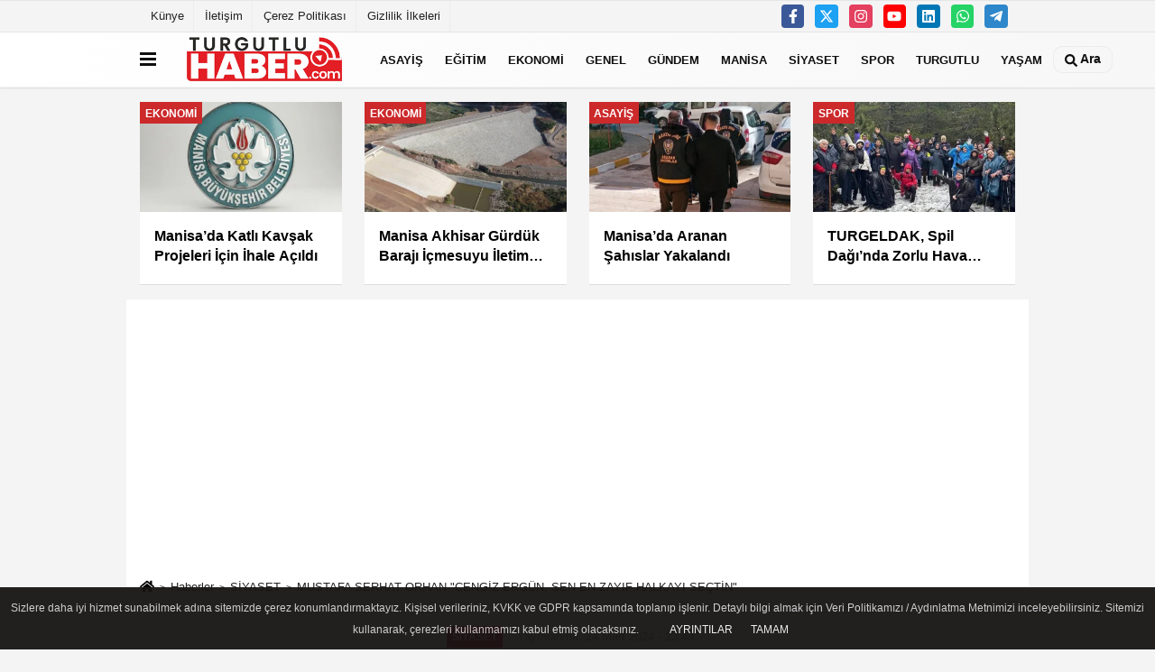

--- FILE ---
content_type: text/html; charset=UTF-8
request_url: https://www.turgutluhaber.com/mustafa-serhat-orhan-cengiz-ergun-sen-en-zayif-halkayi-sectin/21837/
body_size: 16403
content:
 <!DOCTYPE html> <html lang="tr-TR"><head> <meta name="format-detection" content="telephone=no"/> <meta id="meta-viewport" name="viewport" content="width=1200"> <meta charset="utf-8"> <title>MUSTAFA SERHAT ORHAN “CENGİZ ERGÜN, SEN EN ZAYIF HALKAYI SEÇTİN” - SİYASET - Güncel Turgutlu Haberleri - Turgutlu Haber</title> <meta name="title" content="MUSTAFA SERHAT ORHAN &quot;CENGİZ ERGÜN, SEN EN ZAYIF HALKAYI SEÇTİN&quot; - SİYASET - Güncel Turgutlu Haberleri - Turgutlu Haber"> <meta name="description" content="​​​​​​​Atatürk mahallesinde coşkulu bir kalabalık tarafından karşılanan Yeniden Refah Partisi Turgutlu Belediye Başkan Adayı Mustafa Serhat..."> <meta name="datePublished" content="2024-03-24T23:43:45+03:00"> <meta name="dateModified" content="2024-03-24T23:43:45+03:00"> <meta name="articleSection" content="news"> <link rel="canonical" href="https://www.turgutluhaber.com/mustafa-serhat-orhan-cengiz-ergun-sen-en-zayif-halkayi-sectin/21837/" /> <link rel="manifest" href="https://www.turgutluhaber.com/manifest.json"> <meta name="robots" content="max-image-preview:large" /> <meta name="robots" content="max-snippet:160"> <link rel="amphtml" href="https://www.turgutluhaber.com/amp/haber/mustafa-serhat-orhan-cengiz-ergun-sen-en-zayif-halkayi-sectin/21837/"/> <link rel="image_src" type="image/jpeg" href="https://www.turgutluhaber.com/images/haberler/2024/03/mustafa-serhat-orhan-cengiz-ergun-sen-en-zayif-halkayi-sectin-3688.jpg"/> <meta http-equiv="content-language" content="tr"/> <meta name="content-language" content="tr"><meta name="apple-mobile-web-app-status-bar-style" content="#ebe7e6"><meta name="msapplication-navbutton-color" content="#ebe7e6"> <meta name="theme-color" content="#ebe7e6"/> <link rel="shortcut icon" type="image/x-icon" href="https://www.turgutluhaber.com/favicon.png"> <link rel="apple-touch-icon" href="https://www.turgutluhaber.com/favicon.png"> <meta property="og:site_name" content="https://www.turgutluhaber.com" /> <meta property="og:type" content="article" /> <meta property="og:title" content="MUSTAFA SERHAT ORHAN &quot;CENGİZ ERGÜN, SEN EN ZAYIF HALKAYI SEÇTİN&quot;" /> <meta property="og:url" content="https://www.turgutluhaber.com/mustafa-serhat-orhan-cengiz-ergun-sen-en-zayif-halkayi-sectin/21837/" /> <meta property="og:description" content="​​​​​​​Atatürk mahallesinde coşkulu bir kalabalık tarafından karşılanan Yeniden Refah Partisi Turgutlu Belediye Başkan Adayı Mustafa Serhat Orhan, &quot;artık sayılı günleriniz kaldı. Turgutlu&#39;da, Manisa&#39;da değişim istiyor. Cengiz Ergün, Yunus Oğan, senin adayındı. 9 tane MHP&#39;nin adayı içerisinde en zayıf halkayı seçtin. Hayatının en büyük hatasını yaptın. Neden biliyor musun? Turgutlu&#39;da hiçbir karşılığı olmayan bir aday çünkü&quot; dedi."/> <meta property="og:image" content="https://www.turgutluhaber.com/images/haberler/2024/03/mustafa-serhat-orhan-cengiz-ergun-sen-en-zayif-halkayi-sectin-3688.jpg" /> <meta property="og:locale" content="tr_TR" /> <meta property="og:image:width" content="641" /> <meta property="og:image:height" content="380" /> <meta property="og:image:alt" content="MUSTAFA SERHAT ORHAN &quot;CENGİZ ERGÜN, SEN EN ZAYIF HALKAYI SEÇTİN&quot;" /> <meta name="twitter:card" content="summary_large_image" /> <meta name="twitter:url" content="https://www.turgutluhaber.com/mustafa-serhat-orhan-cengiz-ergun-sen-en-zayif-halkayi-sectin/21837/" /> <meta name="twitter:title" content="MUSTAFA SERHAT ORHAN &quot;CENGİZ ERGÜN, SEN EN ZAYIF HALKAYI SEÇTİN&quot;" /> <meta name="twitter:description" content="​​​​​​​Atatürk mahallesinde coşkulu bir kalabalık tarafından karşılanan Yeniden Refah Partisi Turgutlu Belediye Başkan Adayı Mustafa Serhat Orhan, &quot;artık sayılı günleriniz kaldı. Turgutlu&#39;da, Manisa&#39;da değişim istiyor. Cengiz Ergün, Yunus Oğan, senin adayındı. 9 tane MHP&#39;nin adayı içerisinde en zayıf halkayı seçtin. Hayatının en büyük hatasını yaptın. Neden biliyor musun? Turgutlu&#39;da hiçbir karşılığı olmayan bir aday çünkü&quot; dedi." /> <meta name="twitter:image:src" content="https://www.turgutluhaber.com/images/haberler/2024/03/mustafa-serhat-orhan-cengiz-ergun-sen-en-zayif-halkayi-sectin-3688.jpg" /> <meta name="twitter:domain" content="https://www.turgutluhaber.com" /> <link rel="alternate" type="application/rss+xml" title="MUSTAFA SERHAT ORHAN &quot;CENGİZ ERGÜN, SEN EN ZAYIF HALKAYI SEÇTİN&quot;" href="https://www.turgutluhaber.com/rss_siyaset_12.xml"/> <script type="text/javascript"> var facebookApp = ''; var facebookAppVersion = 'v10.0'; var twitter_username = ''; var reklamtime = "10000"; var domainname = "https://www.turgutluhaber.com"; var splashcookie = null; var splashtime = null;	var _TOKEN = "e7c4b574f82065cf097cbb9d5bc1711a"; </script><link rel="preload" as="style" href="https://www.turgutluhaber.com/template/prime/assets/css/app.css?v=2025081820062620250818195812" /><link rel="stylesheet" type="text/css" media='all' href="https://www.turgutluhaber.com/template/prime/assets/css/app.css?v=2025081820062620250818195812"/> <link rel="preload" as="script" href="https://www.turgutluhaber.com/template/prime/assets/js/app.js?v=2025081820062620250818195812" /><script src="https://www.turgutluhaber.com/template/prime/assets/js/app.js?v=2025081820062620250818195812"></script> <script src="https://www.turgutluhaber.com/template/prime/assets/js/sticky.sidebar.js?v=2025081820062620250818195812"></script> <script src="https://www.turgutluhaber.com/template/prime/assets/js/libs/swiper/swiper.js?v=2025081820062620250818195812" defer></script> <script src="https://www.turgutluhaber.com/template/prime/assets/js/print.min.js?v=2025081820062620250818195812" defer></script> <script src="https://www.turgutluhaber.com/reg-sw.js?v=2025081820062620250818195812" defer></script> <script data-schema="organization" type="application/ld+json"> { "@context": "https://schema.org", "@type": "Organization", "name": "Güncel Turgutlu Haberleri - Turgutlu Haber", "url": "https://www.turgutluhaber.com", "logo": { "@type": "ImageObject",	"url": "https://www.turgutluhaber.com/images/genel/turgutlu-haber-logo.fw.png",	"width": 360, "height": 90}, "sameAs": [ "https://www.facebook.com/turgutluhabercom", "https://www.youtube.com/user/casabali45", "https://twitter.com/turgutluhaberco", "https://www.instagram.com/turgutluhabercom", "https://www.Linkedin.com/", "", "" ] } </script> <script type="application/ld+json"> { "@context": "https://schema.org", "@type": "BreadcrumbList",	"@id": "https://www.turgutluhaber.com/mustafa-serhat-orhan-cengiz-ergun-sen-en-zayif-halkayi-sectin/21837/#breadcrumb", "itemListElement": [{ "@type": "ListItem", "position": 1, "item": { "@id": "https://www.turgutluhaber.com", "name": "Ana Sayfa" } }, { "@type": "ListItem", "position": 2, "item": {"@id": "https://www.turgutluhaber.com/siyaset/","name": "SİYASET" } }, { "@type": "ListItem", "position": 3, "item": { "@id": "https://www.turgutluhaber.com/mustafa-serhat-orhan-cengiz-ergun-sen-en-zayif-halkayi-sectin/21837/", "name": "MUSTAFA SERHAT ORHAN &quot;CENGİZ ERGÜN, SEN EN ZAYIF HALKAYI SEÇTİN&quot;" } }] } </script> <script type="application/ld+json">{ "@context": "https://schema.org", "@type": "NewsArticle",	"inLanguage":"tr-TR", "mainEntityOfPage": { "@type": "WebPage", "@id": "https://www.turgutluhaber.com/mustafa-serhat-orhan-cengiz-ergun-sen-en-zayif-halkayi-sectin/21837/" }, "headline": "MUSTAFA SERHAT ORHAN &amp;quot;CENGİZ ERGÜN, SEN EN ZAYIF HALKAYI SEÇTİN&amp;quot;", "name": "MUSTAFA SERHAT ORHAN &quot;CENGİZ ERGÜN, SEN EN ZAYIF HALKAYI SEÇTİN&quot;", "articleBody": "Mahalle halkının kendisine gösterdiği ilgiden dolayı memnuniyetini dile getiren Mustafa Serhat Orhan, yeni dönem projeleri hakkında bilgiler verirken, 2004-2014 yılları arasında Turgutlu&#39;ya kazandırdığı onlarca eseri de hatırlattı.
MUSTAFA SERHAT ORHAN &quot;KORKU DAĞLARI SARDI ONLARI&quot;
Çeşitli algı çalışmalarıyla üzerlerine gelmeye çalıştıklarını belirten Mustafa Serhat Orhan &quot;Algı yapmaya çalışıyorlar, inanmayın. Yalanlara inanmayın. İnandığınız yolda oyunuzu verin. Gidin hastanenin önündeki yola bir bakın, onlarca otobüs var şehir dışından getirdikleri. Manisa&#39;dan personel taşıyorlar. Neymiş? MHP yürüyormuş. MHP evet yürüyor, ama şu kalabalığa bakın onlar buranın yarısı bile değil. Şimdi onları korku dağları sardı, korku. Gidiyor gitmekte olan. Burada memleketimizin her yerinden kardeşlerim var. Onların hepsi benim canlarım&quot;
MUSTAFA SERHAT ORHAN &quot;ONLARIN SÖKTÜKLERİ, KURUTTUKLARI AĞAÇLARI BİZ YEŞERTECEĞİZ&quot;
Atatürk mahallesinin kendi döneminden sonra yeterli hizmeti alamadığını beliren Mustafa Serhat Orhan &quot;Mahallemizde imar çalışması benim dönemimde yapıldı. Arsalarınızın, binalarınızın değeri en az yüzde 25-30 attı. Mahallemizin Sağlık Ocağını, Düğün Salonu&#39;nu kim yaptı? Serhat Orhan yaptı. Bakın hemen mahallemizin yanındaki Irlamaz Vadisi 2. Etabını yaptık, ama onlar ne yaptı bırakın bakmayı ağaçları bile kuruttular. Rahat olsun onların söktükleri, kuruttukları ağaçları bizler tekrar yeşerteceğiz&quot;
MUSTAFA SERHAT ORHAN &quot;CENGİZ ERGÜN, SEN EN ZAYIF HALKAYI SEÇTİN&quot;
Açıklamalarını, MHP&#39; Manisa Büyükşehir Belediye Başkan Adayı ve mevcut Belediye başkanı Cengiz Ergün&#39;le ilgili sürdüren Mustafa Serhat Orhan &quot;Manisa Büyükşehir Belediye Başkanım, sen artık sayılı günlerin başkanısın, gidiyorsun Cengiz Ergün. Bunu sakın unutma. Turgutlu değişim istiyor. Manisa değişim istiyor. Yunus Oğan, senin adayın. 9 tane MHP&#39;nin adayı içerisinde en zayıf halkayı seçtin. Hayatının en büyük hatasını yaptın. Neden biliyor musun? Turgutlu&#39;da hiçbir karşılığı olmayan, MHP&#39;ye ve AK Parti&#39;ye hizmet etmeyen, 14 Mayıs seçimlerinde ortada görünmeyen bir adayı seçtin. AK Partili seçmenlere utanmadan hakaret eden bir adaya mı oy verecek partililer? Sandıkta bunun hesabını soracaklar senden. Buradan AK Partili yönetici kardeşlerime sesleniyorum. Nasıl içinize sindiriyorsunuz? Nasıl size hakaret eden birisinin arkasından gidiyorsunuz. Bunun hesabını halk sandıkta soracak hiç merak etmeyin&quot;
MUSTAFA SERHAT ORHAN &quot;CENGİZ ERGÜN, 10 YILDIR IRLAMAZI NEDEN YAPMADIN&quot;
10 yıldır Manisa Büyükşehir Belediyesinde olan Irlamaz Vadisi&#39;nin 2. etabında hiçbir çalışmanın yapılmadığını, seçimlere sayılı günler kala ise yapacağız diyenlere kulak asılmaması gerektiğini belirten Mustafa Serhat Orhan &quot;Cengiz başkan Özdilek&#39;in önüne Irlamaz 2. etap projesini koymuş? Cengiz başkan, sen bu milleti aptal mı sanıyorsun? 10 senedir neredeydin. 10 senedir Irlamaz 2. etabı senin sorumluluğundaydı. Son 1 seneye, 6 ay kalıncaya kadar, niye oraya 1 tane fidan dikmedin? Niye orada bir çalışma yapmadın. Seçimlere 10 gün kala Serhat Orhan&#39;ın projesini hem Yunus Oğan, hem kendine çalmaya mı çalışıyorsun. Sen onları çalabilirsin. Ama halkın gönlünü, kalbini çalamazsın. Kaybettin bir kere kaybettin. 5 sene önce su faturalarını gösterenlere &#39;verme, verme&#39; diyordun, &#39;altyapı istiyorsan, kanalizasyon istiyorsan bu zamlı su faturalarını sineye çekeceksiniz&#39; diyordun.  Şimdi ben sana sesleniyorum Cengiz başkan, biraz da Manisa FK&#39;dan bahset bana. Milyonlarca dolar parayı savurup basketbol takımına, futbol takımına, bütün ecnebileri getirip bu paralara har vurup, harman savurup ondan sonra Türkiye&#39;nin en pahalı suyunu içirmeye kalkarsan başta Turgutlu olmak üzere bu halk sana bunun faturasını ödetecek. Vefat eden vatandaşlarımızın cenazelerini memleketlerine götürmek için binlerce lira para istiyorsun, destek isteyenlere benim biz bakmıyoruz o işlere diyormuşsunuz. Sizler rahat olun, biz cenazelerimize sahip çıkarız, siz bakmayın&quot;
MUSTAFA SERHAT ORHAN &quot;TEK TEK O FATURALARI İNCELETECEĞİZ&quot;
Çetin Akın döneminde Turgutlu Belediyesinde yapılan harcamaların tek tek inceleneceğini belirten Mustafa Serhat Orhan &quot;Sen, heykel yap. Heykelden arttırdıklarını, okkala okkalı faturalarla seçim harcamalarında kullan. Bakın şu stadyumumuzda kaç senedir altyapıdan yetişen bir tane çocuğumuz futbol oynayamıyor? Bırak futbol oynamayı, ilk 18&#39;e giremiyor. Bugün 50 milyon lira borcu var bu kulübün, batırdın. Daha içine girmedik. Yarın bir gün Allah nasip ederse 1 Nisan&#39;dan sonra girdiğimizde senin yaptığın hizmetler ve karşılığındaki faturaları da sayıştaya bir bir göndereceğiz. Çetin Akın dönemi için sayıştaydan müfettiş isteyeceğiz, her bir faturası incelenecek, her bir fatura tek tek gözden geçirilecek. Hiç kimseye haksızlık yapılmayacak. Herkese eşit davranılacak. Buradan Turgutlu Belediyesi&#39;nde çalışan, işçisinden, temizlik elemanına kadar, teknik eleman, memurlarına kadar sizlerin yürüyüşlere zorlandığınızı çok iyi biliyorum. İmza alındığını, fotoğraf çekildiğini, hepsini çok iyi biliyorum. Hiç merak etmeyin. İçiniz rahat olsun. 1 Nisan&#39;dan sonra yepyeni bir sayfa açılacak. İşinin hakkını düzgün bir şekilde veren, adam gibi çalışan her personel başımın üstünde yeri olacak.  Herkesin içi rahat olsun. Bütün sosyal hakları, benim güvencem altındadır. Hiç merak etmeyin&quot;
MUSTAFA SERHAT ORHAN &quot;HEYKELCİK YAPTIRACAĞINA ÇOCUKLARA DESTEK OLSAYDIN&quot;
2004-2014 döneminde, özellikle okul takımlarının katılacak oldukları şampiyonlarda sporculara her türlü desteği sağladıklarını belirten Mustafa Serhat Orhan &quot;Bizim zamanımızda özellikle okullardaki takımlar ve bireysel yarışmacılarımız çeşitli spor dallarında, yurdun neresine giderse gitsin seyahatlerini Turgutlu Belediyesi olarak karşılıyorduk. Şimdi Çetin Akın, heykele parayı buluyor, raketler yaptırmaya para buluyor, okkalı faturalarla 10 milyon liraları harcamayı biliyor ama bir okulumuzun kültür, spor ve benzeri etkinlikleri için bir yerlere gitmek istediği zaman ödenek yok diyor. Okkalı okkalı faturaları kestireceğine, ne olduğu belli olmayan ve kaç milyon lira verdiğin bilinmeyen heykelcikler yaptıracağına bu çocuklarımıza destek olsaydın&quot;
MUSTAFA SERHAT ORHAN &quot;EMEKLİYE, DAR GELİRLİYE, ÖĞRENCİYE DESTEK VERECEĞİZ&quot;
İnsana dokunan belediyecilik anlayışıyla çalışacaklarını belirten Mustafa Serhat Orhan &quot;&quot;Bizim için birinci öncelik insanımıza dokunmak, destek olmak. Bundan sonra böyle belediyenin bütçesini har vurup, harman savurmak yok. Öncelikle emeklilerimize destek vereceğiz. Yılda 10 bin lira destek vereceğiz. Öğrencilerimize öğretim dönemi başlarken bin liralık kırtasiye desteği vereceğiz. Bizim uygulamaya soktuğumuz 2 tane büyük ve güzel kampanyamız vardı. Yeniden doğan bebek kampanyası. O kampanyamıza Allah nasip ederse hemen başlayacağız ve 6 aya kadar çocuk bezi bizden hediye olacak. Askere giden kardeşlerimiz için yiğitlerimiz için bir hatırlanma ve hatırlatma paketimiz vardı. O devam edecek. Ceplerine de bin lira yol harçlığı koyacağız. Kenar mahallelerde ve köylerde oturan dar gelirli öğrencilerimiz için servis ücreti, üniversiteli öğrencilerimize eğitim öğretim dönemi başladığında 3 bin lira üniversite desteği yine bizden Allah&#39;ın izniyle&quot;
MUSTAFA SERHAT ORHAN &quot;MERAL HANIMLA BİR İŞ İNSANI OLARAK GÖRÜŞTÜM, SİYASİ OLARAK DEĞİL&quot;
CHP&#39;li Belediye başkan adayı Çetin Akın&#39;ın kendisine sorduğu soruya cevap veren Mustafa Serhat Orhan, &quot;Pazartesi pazarını söz verenler 5 senedir Pazartesi pazarına sadece 14 Mayıs seçimleri ve şimdi o da yarım yamalak gidiyor. Neden biliyor musunuz? Cuma pazarında milletin cebinden en ucuzundan 150 bin lira, en pahalısından 250 bin lira para alıp, Cuma pazarını yaptı Çetin Akın. Milletin tepkisinden kaçtın? Ondan sonra cuma pazarını yaptım de. Raketleri, afişleri sırala. Ama esnaf da doğrusunu biliyor, halkımız da doğrusunu bilmiyor. O cuma pazarını kim aldı? Serhat Orhan aldı. Parasını kim verdi? Pazarcı esnafı verdi. Sen ne yaptın? Sadece reklam yaptın. Ondan sonra çıkıyorsun, meydanlarda bana laf atıyorsun. İYİ Parti Genel başkanıyla yemek yedin diyorsun. İYİ Parti eski ilçe başkanım ki mesai arkadaşım burada. Allah&#39;tan şahit var. İYİ Parti Genel Başkanı Sayın Meral Akşener Manisa&#39;ya geldiğinde İYİ Parti İl Başkanı Hasan bey beni aradı. Başkanım Meral Hanım, Manisalı iş insanlarıyla Manisa yemek yiyecek.  Manisalı iş insanlarının dertlerini, sıkıntılarını dinleyecek, sizi de davet ediyoruz dediler. Bir iş insanı kimliğiyle, bir siyasetçi kimliğiyle değil, bir iş insanı kimliğiyle o davete katıldım. Orada Manisa ile ilgili, Turgutlu ile ilgili sorunlarımızı ve sıkıntılarımızı anlattım. Çetin Akın sana bir şey söyleyeceğim. Sen öküz altından buzağı mı arıyorsun? Sana iş çıkmaz oradan kardeşim. Sen bana şunun cevabını ver. Senin partinin Afyon belediye başkan adayı Burcu Köksal ne dedi kardeşim? Belediyeyi kazandığımızda DEM parti ve HÜDAPAR dışında bütün partilere kapım açık dedi.  Ama yine senin partin İstanbul&#39;da ve değişik illerde iş birliği yapmaya kalkıyor. Senin yaptığın nedir biliyor musun? Yalancılıktan başka bir şey değil.  Bu zihniyete bu halk prim vermez. Serhat Orhan&#39;ın kalbinde herkese yer var. Serhat Orhan ırk ayrımı yapmaz.&quot;
", "articleSection": "SİYASET",	"wordCount": 1188,	"image": [{	"@type": "ImageObject",	"url": "https://www.turgutluhaber.com/images/haberler/2024/03/mustafa-serhat-orhan-cengiz-ergun-sen-en-zayif-halkayi-sectin-3688.jpg",	"height": 380,	"width": 641 }], "datePublished": "2024-03-24T23:43:45+03:00", "dateModified": "2024-03-24T23:43:45+03:00", "genre": "news",	"isFamilyFriendly":"True",	"publishingPrinciples":"https://www.turgutluhaber.com/gizlilik-ilkesi.html",	"thumbnailUrl": "https://www.turgutluhaber.com/images/haberler/2024/03/mustafa-serhat-orhan-cengiz-ergun-sen-en-zayif-halkayi-sectin-3688.jpg", "typicalAgeRange": "7-", "keywords": "MUSTAFA SERHAT ORHAN", "author": { "@type": "Person", "name": "Turgutlu Haber",	"url": "https://www.turgutluhaber.com/editor/turgutlu-haber" ,"image": { "@type":"ImageObject", "url":"https://www.turgutluhaber.com/images/yonetici/2024/09/turgutlu-haber-3198.jpg" } }, "publisher": { "@type": "Organization", "name": "Güncel Turgutlu Haberleri - Turgutlu Haber", "logo": { "@type": "ImageObject", "url": "https://www.turgutluhaber.com/images/genel/turgutlu-haber-logo.fw.png", "width": 360, "height": 90 } }, "description": "​​​​​​​Atatürk mahallesinde coşkulu bir kalabalık tarafından karşılanan Yeniden Refah Partisi Turgutlu Belediye Başkan Adayı Mustafa Serhat Orhan, &quot;artık sayılı günleriniz kaldı. Turgutlu&#39;da, Manisa&#39;da değişim istiyor. Cengiz Ergün, Yunus Oğan, senin adayındı. 9 tane MHP&#39;nin adayı içerisinde en zayıf halkayı seçtin. Hayatının en büyük hatasını yaptın. Neden biliyor musun? Turgutlu&#39;da hiçbir karşılığı olmayan bir aday çünkü&quot; dedi."
} </script><!-- Google tag (gtag.js) --><script async src="https://www.googletagmanager.com/gtag/js?id=G-L2QD7JHYLV"></script><script> window.dataLayer = window.dataLayer || []; function gtag(){dataLayer.push(arguments);} gtag('js', new Date()); gtag('config', 'G-L2QD7JHYLV');</script><link rel="manifest" href="/manifest.json?data=Bildirt"><script>var uygulamaid="235235-2692-1273-3198-1460-6";</script><script src="https://cdn2.bildirt.com/BildirtSDKfiles.js"></script><script async type="application/javascript" src="https://news.google.com/swg/js/v1/swg-basic.js"></script><script> (self.SWG_BASIC = self.SWG_BASIC || []).push( basicSubscriptions => { basicSubscriptions.init({ type: "NewsArticle", isPartOfType: ["Product"], isPartOfProductId: "CAow_KLFCw:openaccess", clientOptions: { theme: "light", lang: "tr" }, }); });</script></head><body class=""> <div class="container position-relative"><div class="sabit-reklam "></div><div class="sabit-reklam sag-sabit "></div></div> <div class="container-fluid d-md-block d-none header-border"><div class="container d-md-block d-none"><div class="row"><div class="col-md-7"><ul class="nav text-12 float-left"> <li><a class="nav-link-top" href="https://www.turgutluhaber.com/kunye.html" title="Künye" >Künye</a></li><li><a class="nav-link-top" href="https://www.turgutluhaber.com/iletisim.html" title="İletişim" >İletişim</a></li><li><a class="nav-link-top" href="https://www.turgutluhaber.com/cerez-politikasi.html" title="Çerez Politikası" >Çerez Politikası</a></li><li><a class="nav-link-top" href="https://www.turgutluhaber.com/gizlilik-ilkeleri.html" title="Gizlilik İlkeleri" >Gizlilik İlkeleri</a></li> </ul></div><div class="col-md-5"><div class="my-1 float-right"> <a href="https://www.facebook.com/turgutluhabercom" title="https://www.facebook.com/turgutluhabercom" target="_blank" rel="noopener" class="bg-facebook btn btn-icon-top rounded mr-2"><svg width="16" height="16" class="svg-wh"> <use xlink:href="https://www.turgutluhaber.com/template/prime/assets/img/spritesvg.svg#facebook-f" /> </svg> </a> <a href="https://twitter.com/turgutluhaberco" title="https://twitter.com/turgutluhaberco" target="_blank" rel="noopener" class="bg-twitter btn btn-icon-top rounded mr-2"><svg width="16" height="16" class="svg-wh"> <use xlink:href="https://www.turgutluhaber.com/template/prime/assets/img/spritesvg.svg#twitterx" /> </svg> </a> <a href="https://www.instagram.com/turgutluhabercom" title="https://www.instagram.com/turgutluhabercom" target="_blank" rel="noopener" class="bg-instagram btn btn-icon-top rounded mr-2"><svg width="16" height="16" class="svg-wh"> <use xlink:href="https://www.turgutluhaber.com/template/prime/assets/img/spritesvg.svg#instagram" /> </svg> </a> <a href="https://www.youtube.com/user/casabali45" title="https://www.youtube.com/user/casabali45" target="_blank" rel="noopener" class="bg-youtube btn btn-icon-top rounded mr-2"><svg width="16" height="16" class="svg-wh"> <use xlink:href="https://www.turgutluhaber.com/template/prime/assets/img/spritesvg.svg#youtube" /> </svg> </a> <a href="https://www.Linkedin.com/" title="https://www.Linkedin.com/" target="_blank" rel="noopener" class="bg-linkedin btn btn-icon-top rounded mr-2"><svg width="16" height="16" class="svg-wh"> <use xlink:href="https://www.turgutluhaber.com/template/prime/assets/img/spritesvg.svg#linkedin" /> </svg> </a> <a href="https://api.whatsapp.com/send?phone=905363807350" target="_blank" rel="noopener" class="bg-whatsapp btn btn-icon-top rounded mr-2" title="05363807350"><svg width="16" height="16" class="svg-wh"> <use xlink:href="https://www.turgutluhaber.com/template/prime/assets/img/spritesvg.svg#whatsapp" /> </svg> </a> <a href="admin" target="_blank" rel="noopener" class="bg-telegram btn btn-icon-top rounded mr-2" title="admin"><svg width="16" height="16" class="svg-wh"> <use xlink:href="https://www.turgutluhaber.com/template/prime/assets/img/spritesvg.svg#telegram" /> </svg> </a> </div></div> </div> </div></div> <div class="header-border"></div> <nav class="d-print-none navbar navbar-expand-lg bg-white align-items-center header box-shadow-menu"> <div class="container"><div class="menu" data-toggle="modal" data-target="#menu-aside" data-toggle-class="modal-open-aside"> <span class="menu-item"></span> <span class="menu-item"></span> <span class="menu-item"></span> </div> <a class="navbar-brand logo align-items-center" href="https://www.turgutluhaber.com" title="Turgutlu Haber - Turgutlu'nun Güncel Haber Sitesi"><picture> <source data-srcset="https://www.turgutluhaber.com/images/genel/turgutlu-haber-logo.fw.png?v=2025081820062620250818195812" type="image/webp" class="img-fluid logoh"> <source data-srcset="https://www.turgutluhaber.com/images/genel/turgutlu-haber-logo.fw.png?v=2025081820062620250818195812" type="image/jpeg" class="img-fluid logoh"> <img src="https://www.turgutluhaber.com/images/genel/turgutlu-haber-logo.fw.png?v=2025081820062620250818195812" alt="Anasayfa" class="img-fluid logoh" width="100%" height="100%"></picture></a> <ul class="navbar-nav mr-auto font-weight-bolder nav-active-border bottom b-primary d-none d-md-flex"> <li class="nav-item text-uppercase"><a class="nav-link text-uppercase" href="https://www.turgutluhaber.com/asayis/" title="ASAYİŞ" >ASAYİŞ</a></li><li class="nav-item text-uppercase"><a class="nav-link text-uppercase" href="https://www.turgutluhaber.com/egitim/" title="EĞİTİM" >EĞİTİM</a></li><li class="nav-item text-uppercase"><a class="nav-link text-uppercase" href="https://www.turgutluhaber.com/ekonomi/" title="EKONOMİ" >EKONOMİ</a></li><li class="nav-item text-uppercase"><a class="nav-link text-uppercase" href="https://www.turgutluhaber.com/genel/" title="GENEL" >GENEL</a></li><li class="nav-item text-uppercase"><a class="nav-link text-uppercase" href="https://www.turgutluhaber.com/gundem/" title="GÜNDEM" >GÜNDEM</a></li><li class="nav-item text-uppercase"><a class="nav-link text-uppercase" href="https://www.turgutluhaber.com/manisa/" title="MANİSA" >MANİSA</a></li><li class="nav-item text-uppercase"><a class="nav-link text-uppercase" href="https://www.turgutluhaber.com/siyaset/" title="SİYASET" >SİYASET</a></li><li class="nav-item text-uppercase"><a class="nav-link text-uppercase" href="https://www.turgutluhaber.com/spor/" title="SPOR" >SPOR</a></li><li class="nav-item text-uppercase"><a class="nav-link text-uppercase" href="https://www.turgutluhaber.com/turgutlu/" title="TURGUTLU" >TURGUTLU</a></li><li class="nav-item text-uppercase"><a class="nav-link text-uppercase" href="https://www.turgutluhaber.com/yasam/" title="YAŞAM" >YAŞAM</a></li> </ul> <ul class="navbar-nav ml-auto align-items-center font-weight-bolder"> <li class="nav-item"><a href="javascript:;" data-toggle="modal" data-target="#search-box" class="search-button nav-link py-1" title="Arama"><svg class="svg-bl" width="14" height="18"> <use xlink:href="https://www.turgutluhaber.com/template/prime/assets/img/spritesvg.svg#search" /> </svg> <span> Ara</span></a></li> </ul> </div></nav></header> <div class="container my-md-3 my-3 darmanset-alti"> <div class="swiper-container"> <div class="swiper-wrapper"> <div class="swiper-slide"> <a href="https://www.turgutluhaber.com/manisa-da-katli-kavsak-projeleri-icin-ihale-acildi/30096/" title="Manisa’da Katlı Kavşak Projeleri İçin İhale Açıldı" class="list-item block mb-0 block-shadow"> <picture> <source data-srcset="https://www.turgutluhaber.com/images/haberler/2026/01/manisa-da-katli-kavsak-projeleri-icin-ihale-acildi-2005-t.webp" type="image/webp" class="img-fluid"> <source data-srcset="https://www.turgutluhaber.com/images/haberler/2026/01/manisa-da-katli-kavsak-projeleri-icin-ihale-acildi-2005-t.jpg" type="image/jpeg" class="img-fluid"> <img src="https://www.turgutluhaber.com/template/prime/assets/img/224x126.jpg?v=2025081820062620250818195812" data-src="https://www.turgutluhaber.com/images/haberler/2026/01/manisa-da-katli-kavsak-projeleri-icin-ihale-acildi-2005-t.jpg" alt="Manisa’da Katlı Kavşak Projeleri İçin İhale Açıldı" class="img-fluid lazy" width="100%" height="100%"></picture> <div class="media-overlay overlay-top"> <div class="badge badge-md text-uppercase text-category-general">EKONOMİ </div> </div> <div class="list-content spot"> <div class="list-body"> <div class="h-2x text font-weight-bold"> Manisa’da Katlı Kavşak Projeleri İçin İhale Açıldı </div> </div> </div> </a> </div> <div class="swiper-slide"> <a href="https://www.turgutluhaber.com/manisa-akhisar-gurduk-baraji-icmesuyu-iletim-hatti-ve-aritma-tesisi-projesi-icin-ihale-acildi/30095/" title="Manisa Akhisar Gürdük Barajı İçmesuyu İletim Hattı ve Arıtma Tesisi Projesi İçin İhale Açıldı" class="list-item block mb-0 block-shadow"> <picture> <source data-srcset="https://www.turgutluhaber.com/images/haberler/2026/01/manisa-akhisar-gurduk-baraji-icmesuyu-iletim-hatti-ve-aritma-tesisi-projesi-icin-ihale-acildi-3692-t.webp" type="image/webp" class="img-fluid"> <source data-srcset="https://www.turgutluhaber.com/images/haberler/2026/01/manisa-akhisar-gurduk-baraji-icmesuyu-iletim-hatti-ve-aritma-tesisi-projesi-icin-ihale-acildi-3692-t.jpg" type="image/jpeg" class="img-fluid"> <img src="https://www.turgutluhaber.com/template/prime/assets/img/224x126.jpg?v=2025081820062620250818195812" data-src="https://www.turgutluhaber.com/images/haberler/2026/01/manisa-akhisar-gurduk-baraji-icmesuyu-iletim-hatti-ve-aritma-tesisi-projesi-icin-ihale-acildi-3692-t.jpg" alt="Manisa Akhisar Gürdük Barajı İçmesuyu İletim Hattı ve Arıtma Tesisi Projesi İçin İhale Açıldı" class="img-fluid lazy" width="100%" height="100%"></picture> <div class="media-overlay overlay-top"> <div class="badge badge-md text-uppercase text-category-general">EKONOMİ </div> </div> <div class="list-content spot"> <div class="list-body"> <div class="h-2x text font-weight-bold"> Manisa Akhisar Gürdük Barajı İçmesuyu İletim Hattı ve Arıtma Tesisi Projesi İçin İhale Açıldı </div> </div> </div> </a> </div> <div class="swiper-slide"> <a href="https://www.turgutluhaber.com/manisa-da-aranan-sahislar-yakalandi/30094/" title="Manisa’da Aranan Şahıslar Yakalandı" class="list-item block mb-0 block-shadow"> <picture> <source data-srcset="https://www.turgutluhaber.com/images/haberler/2026/01/manisa-da-aranan-sahislar-yakalandi-4584-t.webp" type="image/webp" class="img-fluid"> <source data-srcset="https://www.turgutluhaber.com/images/haberler/2026/01/manisa-da-aranan-sahislar-yakalandi-4584-t.jpg" type="image/jpeg" class="img-fluid"> <img src="https://www.turgutluhaber.com/template/prime/assets/img/224x126.jpg?v=2025081820062620250818195812" data-src="https://www.turgutluhaber.com/images/haberler/2026/01/manisa-da-aranan-sahislar-yakalandi-4584-t.jpg" alt="Manisa’da Aranan Şahıslar Yakalandı" class="img-fluid lazy" width="100%" height="100%"></picture> <div class="media-overlay overlay-top"> <div class="badge badge-md text-uppercase text-category-general">ASAYİŞ </div> </div> <div class="list-content spot"> <div class="list-body"> <div class="h-2x text font-weight-bold"> Manisa’da Aranan Şahıslar Yakalandı </div> </div> </div> </a> </div> <div class="swiper-slide"> <a href="https://www.turgutluhaber.com/turgeldak-spil-dagi-nda-zorlu-hava-kosullarina-ragmen-yuruyus-yapti/30090/" title="TURGELDAK, Spil Dağı’nda Zorlu Hava Koşullarına Rağmen Yürüyüş Yaptı" class="list-item block mb-0 block-shadow"> <picture> <source data-srcset="https://www.turgutluhaber.com/images/haberler/2026/01/turgeldak-spil-dagi-nda-zorlu-hava-kosullarina-ragmen-yuruyus-yapti-8081-t.webp" type="image/webp" class="img-fluid"> <source data-srcset="https://www.turgutluhaber.com/images/haberler/2026/01/turgeldak-spil-dagi-nda-zorlu-hava-kosullarina-ragmen-yuruyus-yapti-8081-t.jpg" type="image/jpeg" class="img-fluid"> <img src="https://www.turgutluhaber.com/template/prime/assets/img/224x126.jpg?v=2025081820062620250818195812" data-src="https://www.turgutluhaber.com/images/haberler/2026/01/turgeldak-spil-dagi-nda-zorlu-hava-kosullarina-ragmen-yuruyus-yapti-8081-t.jpg" alt="TURGELDAK, Spil Dağı’nda Zorlu Hava Koşullarına Rağmen Yürüyüş Yaptı" class="img-fluid lazy" width="100%" height="100%"></picture> <div class="media-overlay overlay-top"> <div class="badge badge-md text-uppercase text-category-general">SPOR </div> </div> <div class="list-content spot"> <div class="list-body"> <div class="h-2x text font-weight-bold"> TURGELDAK, Spil Dağı’nda Zorlu Hava Koşullarına Rağmen Yürüyüş Yaptı </div> </div> </div> </a> </div> <div class="swiper-slide"> <a href="https://www.turgutluhaber.com/manisa-sehir-hastanesi-psikologu-yildirim-dijital-vicdan-sorumluluk-bilincidir/30088/" title="Manisa Şehir Hastanesi Psikoloğu Yıldırım: “Dijital Vicdan, Sorumluluk Bilincidir”" class="list-item block mb-0 block-shadow"> <picture> <source data-srcset="https://www.turgutluhaber.com/images/haberler/2026/01/manisa-sehir-hastanesi-psikologu-yildirim-dijital-vicdan-sorumluluk-bilincidir-1427-t.webp" type="image/webp" class="img-fluid"> <source data-srcset="https://www.turgutluhaber.com/images/haberler/2026/01/manisa-sehir-hastanesi-psikologu-yildirim-dijital-vicdan-sorumluluk-bilincidir-1427-t.jpg" type="image/jpeg" class="img-fluid"> <img src="https://www.turgutluhaber.com/template/prime/assets/img/224x126.jpg?v=2025081820062620250818195812" data-src="https://www.turgutluhaber.com/images/haberler/2026/01/manisa-sehir-hastanesi-psikologu-yildirim-dijital-vicdan-sorumluluk-bilincidir-1427-t.jpg" alt="Manisa Şehir Hastanesi Psikoloğu Yıldırım: “Dijital Vicdan, Sorumluluk Bilincidir”" class="img-fluid lazy" width="100%" height="100%"></picture> <div class="media-overlay overlay-top"> <div class="badge badge-md text-uppercase text-category-general">GÜNDEM </div> </div> <div class="list-content spot"> <div class="list-body"> <div class="h-2x text font-weight-bold"> Manisa Şehir Hastanesi Psikoloğu Yıldırım: “Dijital Vicdan, Sorumluluk Bilincidir” </div> </div> </div> </a> </div> <div class="swiper-slide"> <a href="https://www.turgutluhaber.com/turgutlu-da-basarimi-karilarima-borcluyum-tiyatro-oyunu-sahnelenecek/30087/" title="Turgutlu’da ‘Başarımı Karılarıma Borçluyum’ Tiyatro Oyunu Sahnelenecek" class="list-item block mb-0 block-shadow"> <picture> <source data-srcset="https://www.turgutluhaber.com/images/haberler/2026/01/turgutlu-da-basarimi-karilarima-borcluyum-tiyatro-oyunu-sahnelenecek-8977-t.webp" type="image/webp" class="img-fluid"> <source data-srcset="https://www.turgutluhaber.com/images/haberler/2026/01/turgutlu-da-basarimi-karilarima-borcluyum-tiyatro-oyunu-sahnelenecek-8977-t.jpg" type="image/jpeg" class="img-fluid"> <img src="https://www.turgutluhaber.com/template/prime/assets/img/224x126.jpg?v=2025081820062620250818195812" data-src="https://www.turgutluhaber.com/images/haberler/2026/01/turgutlu-da-basarimi-karilarima-borcluyum-tiyatro-oyunu-sahnelenecek-8977-t.jpg" alt="Turgutlu’da ‘Başarımı Karılarıma Borçluyum’ Tiyatro Oyunu Sahnelenecek" class="img-fluid lazy" width="100%" height="100%"></picture> <div class="media-overlay overlay-top"> <div class="badge badge-md text-uppercase text-category-general">GÜNDEM </div> </div> <div class="list-content spot"> <div class="list-body"> <div class="h-2x text font-weight-bold"> Turgutlu’da ‘Başarımı Karılarıma Borçluyum’ Tiyatro Oyunu Sahnelenecek </div> </div> </div> </a> </div> <div class="swiper-slide"> <a href="https://www.turgutluhaber.com/turgutlu-belediyespor-kadin-voleybol-takimi-bergama-ekibini-konuk-edecek/30071/" title="Turgutlu Belediyespor Kadın Voleybol Takımı Bergama ekibini konuk edecek" class="list-item block mb-0 block-shadow"> <picture> <source data-srcset="https://www.turgutluhaber.com/images/haberler/2026/01/turgutlu-belediyespor-kadin-voleybol-takimi-bergama-ekibini-konuk-edecek-8090-t.webp" type="image/webp" class="img-fluid"> <source data-srcset="https://www.turgutluhaber.com/images/haberler/2026/01/turgutlu-belediyespor-kadin-voleybol-takimi-bergama-ekibini-konuk-edecek-8090-t.jpg" type="image/jpeg" class="img-fluid"> <img src="https://www.turgutluhaber.com/template/prime/assets/img/224x126.jpg?v=2025081820062620250818195812" data-src="https://www.turgutluhaber.com/images/haberler/2026/01/turgutlu-belediyespor-kadin-voleybol-takimi-bergama-ekibini-konuk-edecek-8090-t.jpg" alt="Turgutlu Belediyespor Kadın Voleybol Takımı Bergama ekibini konuk edecek" class="img-fluid lazy" width="100%" height="100%"></picture> <div class="media-overlay overlay-top"> <div class="badge badge-md text-uppercase text-category-general">SPOR </div> </div> <div class="list-content spot"> <div class="list-body"> <div class="h-2x text font-weight-bold"> Turgutlu Belediyespor Kadın Voleybol Takımı Bergama ekibini konuk edecek </div> </div> </div> </a> </div> <div class="swiper-slide"> <a href="https://www.turgutluhaber.com/manisa-da-abarti-egzoz-denetimlerinde-1-milyon-tl-ceza-kesildi/30093/" title="Manisa’da “Abartı Egzoz” Denetimlerinde 1 Milyon TL Ceza Kesildi" class="list-item block mb-0 block-shadow"> <picture> <source data-srcset="https://www.turgutluhaber.com/images/haberler/2026/01/manisa-da-abarti-egzoz-denetimlerinde-1-milyon-tl-ceza-kesildi-2633-t.webp" type="image/webp" class="img-fluid"> <source data-srcset="https://www.turgutluhaber.com/images/haberler/2026/01/manisa-da-abarti-egzoz-denetimlerinde-1-milyon-tl-ceza-kesildi-2633-t.jpg" type="image/jpeg" class="img-fluid"> <img src="https://www.turgutluhaber.com/template/prime/assets/img/224x126.jpg?v=2025081820062620250818195812" data-src="https://www.turgutluhaber.com/images/haberler/2026/01/manisa-da-abarti-egzoz-denetimlerinde-1-milyon-tl-ceza-kesildi-2633-t.jpg" alt="Manisa’da “Abartı Egzoz” Denetimlerinde 1 Milyon TL Ceza Kesildi" class="img-fluid lazy" width="100%" height="100%"></picture> <div class="media-overlay overlay-top"> <div class="badge badge-md text-uppercase text-category-general">ASAYİŞ </div> </div> <div class="list-content spot"> <div class="list-body"> <div class="h-2x text font-weight-bold"> Manisa’da “Abartı Egzoz” Denetimlerinde 1 Milyon TL Ceza Kesildi </div> </div> </div> </a> </div> </div> </div> <div class="swiper-button-next"> <svg width="48" height="48"> <use xlink:href="https://www.turgutluhaber.com/template/prime/assets/img/spritesvg.svg#chevron-right" /> </svg> </div> <div class="swiper-button-prev"> <svg width="48" height="48"> <use xlink:href="https://www.turgutluhaber.com/template/prime/assets/img/spritesvg.svg#chevron-left" /> </svg> </div> </div> <div class="fixed-share bg-white box-shadow is-hidden align-items-center d-flex post-tools px-3"> <span class="bg-facebook post-share share-link" onClick="ShareOnFacebook('https://www.turgutluhaber.com/mustafa-serhat-orhan-cengiz-ergun-sen-en-zayif-halkayi-sectin/21837/');return false;" title="facebook"><svg width="18" height="18" class="svg-wh"><use xlink:href="https://www.turgutluhaber.com/template/prime/assets/img/sprite.svg?v=1#facebook-f"></use></svg> </span> <span class="bg-twitter post-share share-link" onClick="ShareOnTwitter('https://www.turgutluhaber.com/mustafa-serhat-orhan-cengiz-ergun-sen-en-zayif-halkayi-sectin/21837/', 'tr', '', 'MUSTAFA SERHAT ORHAN &quot;CENGİZ ERGÜN, SEN EN ZAYIF HALKAYI SEÇTİN&quot;')" title="twitter"><svg width="18" height="18" class="svg-wh"><use xlink:href="https://www.turgutluhaber.com/template/prime/assets/img/sprite.svg?v=1#twitterx"></use></svg></span> <a rel="noopener" class="bg-whatsapp post-share share-link" href="https://api.whatsapp.com/send?text=MUSTAFA SERHAT ORHAN &quot;CENGİZ ERGÜN, SEN EN ZAYIF HALKAYI SEÇTİN&quot; https://www.turgutluhaber.com/mustafa-serhat-orhan-cengiz-ergun-sen-en-zayif-halkayi-sectin/21837/" title="whatsapp"><svg width="18" height="18" class="svg-wh"><use xlink:href="https://www.turgutluhaber.com/template/prime/assets/img/sprite.svg?v=1#whatsapp"></use></svg></a> <a target="_blank" rel="noopener" class="bg-telegram post-share share-link" href="https://t.me/share/url?url=https://www.turgutluhaber.com/mustafa-serhat-orhan-cengiz-ergun-sen-en-zayif-halkayi-sectin/21837/&text=MUSTAFA SERHAT ORHAN &quot;CENGİZ ERGÜN, SEN EN ZAYIF HALKAYI SEÇTİN&quot;" title="telegram"><svg width="18" height="18" class="svg-wh"><use xlink:href="https://www.turgutluhaber.com/template/prime/assets/img/sprite.svg?v=1#telegram"></use></svg></a> <a target="_blank" rel="noopener" class="bg-linkedin post-share share-link" href="https://www.linkedin.com/shareArticle?url=https://www.turgutluhaber.com/mustafa-serhat-orhan-cengiz-ergun-sen-en-zayif-halkayi-sectin/21837/" title="linkedin"><svg width="18" height="18" class="svg-wh"><use xlink:href="https://www.turgutluhaber.com/template/prime/assets/img/sprite.svg?v=1#linkedin"></use></svg></a> <a target="_blank" rel="noopener" class="bg-pinterest post-share share-link" href="https://pinterest.com/pin/create/button/?url=https://www.turgutluhaber.com/mustafa-serhat-orhan-cengiz-ergun-sen-en-zayif-halkayi-sectin/21837/&media=https://www.turgutluhaber.com/images/haberler/2024/03/mustafa-serhat-orhan-cengiz-ergun-sen-en-zayif-halkayi-sectin-3688.jpg&description=MUSTAFA SERHAT ORHAN &quot;CENGİZ ERGÜN, SEN EN ZAYIF HALKAYI SEÇTİN&quot;" title="pinterest"><svg width="18" height="18" class="svg-wh"><use xlink:href="https://www.turgutluhaber.com/template/prime/assets/img/sprite.svg?v=1#pinterest"></use></svg></a> <div class="ml-auto d-flex align-items-center"> <a href="javascript:;" class="font-buyut text-muted text-center font-button plus mr-2"> <span>A</span> <div class="text-10 font-weight-normal">Büyüt</div> </a> <a href="javascript:;" class="font-kucult text-muted text-center font-button mr-2"> <span>A</span> <div class="text-10 font-weight-normal">Küçült</div> </a> <a href="javascript:;" class="text-muted text-center position-relative scroll-go" data-scroll="yorumlar-21837" data-count="0"> <svg class="svg-gr" width="24" height="24"><use xlink:href="https://www.turgutluhaber.com/template/prime/assets/img/sprite.svg?v=1#comments" /></svg> <div class="text-10">Yorumlar</div> </a> </div> </div> <div class="print-body" id="print-21837"> <div class="container py-1 bg-white"> <nav aria-label="breadcrumb"> <ol class="breadcrumb justify-content-left"> <li class="breadcrumb-item"><a href="https://www.turgutluhaber.com" title="Ana Sayfa"><svg class="svg-br-2" width="16" height="16"><use xlink:href="https://www.turgutluhaber.com/template/prime/assets/img/sprite.svg?v=1#home" /></svg></a></li> <li class="breadcrumb-item"><a href="https://www.turgutluhaber.com/arsiv/" title="Arşiv">Haberler</a></li> <li class="breadcrumb-item"><a href="https://www.turgutluhaber.com/siyaset/" title="SİYASET">SİYASET</a></li> <li class="breadcrumb-item active d-md-block d-none" aria-current="page"><a href="https://www.turgutluhaber.com/mustafa-serhat-orhan-cengiz-ergun-sen-en-zayif-halkayi-sectin/21837/" title="MUSTAFA SERHAT ORHAN &quot;CENGİZ ERGÜN, SEN EN ZAYIF HALKAYI SEÇTİN&quot;">MUSTAFA SERHAT ORHAN &quot;CENGİZ ERGÜN, SEN EN ZAYIF HALKAYI SEÇTİN&quot;</a></li> </ol> </nav> <div id="haberler"> <div class="haber-kapsa print-body" id="print-21837"> <div class="news-start"> <article id="haber-21837"> <div class="text-md-center" > <div class="text-muted text-sm py-2 d-md-flex align-items-center justify-content-center"> <div class="badge badge-lg text-uppercase bg-primary mr-3 my-2 " style="background: !important;"> SİYASET </div> <div class="d-md-block text-12 text-fade"><svg class="svg-gr-2 d-none" width="14" height="14"><use xlink:href="https://www.turgutluhaber.com/template/prime/assets/img/sprite.svg?v=1#clock"></use></svg> Yayınlanma: 24 Mart 2024 - 23:43 </div> <div class="text-12 ml-md-3 text-fade"> </div> </div> <h1 class="text-36 post-title my-2 py-2 font-weight-bold"> MUSTAFA SERHAT ORHAN &quot;CENGİZ ERGÜN, SEN EN ZAYIF HALKAYI SEÇTİN&quot; </h1> <h2 class="text-2222 mb-0 my-2 py-2 font-weight-normal">​​​​​​​Atatürk mahallesinde coşkulu bir kalabalık tarafından karşılanan Yeniden Refah Partisi Turgutlu Belediye Başkan Adayı Mustafa Serhat Orhan, “artık sayılı günleriniz kaldı. Turgutlu’da, Manisa’da değişim istiyor. Cengiz Ergün, Yunus Oğan, senin adayındı. 9 tane MHP'nin adayı içerisinde en zayıf halkayı seçtin. Hayatının en büyük hatasını yaptın. Neden biliyor musun? Turgutlu'da hiçbir karşılığı olmayan bir aday çünkü” dedi.</h2> <div class="text-muted text-sm py-2 d-md-none align-items-center d-flex text-nowrap"> <div class="badge badge-lg text-uppercase bg-primary mr-3"> SİYASET </div> <div class="text-12"> 24 Mart 2024 - 23:43 </div> <div class="ml-3 d-none d-md-block text-12"> </div> </div> <div class="fix-socials_btm d-flex d-md-none"> <div class="post-tools"> <a rel="noopener" class="post-share share-link" href="https://www.turgutluhaber.com" title="Ana Sayfa"><svg width="18" height="18" class="svg-wh"><use xlink:href="https://www.turgutluhaber.com/template/prime/assets/img/sprite.svg?v=1#home"></use></svg></a> <span class="bg-facebook post-share share-link" onClick="ShareOnFacebook('https://www.turgutluhaber.com/mustafa-serhat-orhan-cengiz-ergun-sen-en-zayif-halkayi-sectin/21837/');return false;" title="facebook"><svg width="18" height="18" class="svg-wh"><use xlink:href="https://www.turgutluhaber.com/template/prime/assets/img/sprite.svg?v=1#facebook-f"></use></svg> </span> <span class="bg-twitter post-share share-link" onClick="ShareOnTwitter('https://www.turgutluhaber.com/mustafa-serhat-orhan-cengiz-ergun-sen-en-zayif-halkayi-sectin/21837/', 'tr', '', 'MUSTAFA SERHAT ORHAN &quot;CENGİZ ERGÜN, SEN EN ZAYIF HALKAYI SEÇTİN&quot;')" title="twitter"><svg width="18" height="18" class="svg-wh"><use xlink:href="https://www.turgutluhaber.com/template/prime/assets/img/sprite.svg?v=1#twitterx"></use></svg> </span> <a target="_blank" rel="noopener" class="bg-whatsapp post-share share-link" href="https://api.whatsapp.com/send?text=MUSTAFA SERHAT ORHAN &quot;CENGİZ ERGÜN, SEN EN ZAYIF HALKAYI SEÇTİN&quot; https://www.turgutluhaber.com/mustafa-serhat-orhan-cengiz-ergun-sen-en-zayif-halkayi-sectin/21837/" title="whatsapp"><svg width="18" height="18" class="svg-wh"><use xlink:href="https://www.turgutluhaber.com/template/prime/assets/img/sprite.svg?v=1#whatsapp"></use></svg></a> <a target="_blank" rel="noopener" class="bg-telegram post-share share-link" href="https://t.me/share/url?url=https://www.turgutluhaber.com/mustafa-serhat-orhan-cengiz-ergun-sen-en-zayif-halkayi-sectin/21837/&text=MUSTAFA SERHAT ORHAN &quot;CENGİZ ERGÜN, SEN EN ZAYIF HALKAYI SEÇTİN&quot;" title="telegram"><svg width="18" height="18" class="svg-wh"><use xlink:href="https://www.turgutluhaber.com/template/prime/assets/img/sprite.svg?v=1#telegram"></use></svg></a> <a target="_blank" rel="noopener" class="bg-linkedin post-share share-link" href="https://www.linkedin.com/shareArticle?url=https://www.turgutluhaber.com/mustafa-serhat-orhan-cengiz-ergun-sen-en-zayif-halkayi-sectin/21837/" title="linkedin"><svg width="18" height="18" class="svg-wh"><use xlink:href="https://www.turgutluhaber.com/template/prime/assets/img/sprite.svg?v=1#linkedin"></use></svg></a> <a target="_blank" rel="noopener" class="bg-pinterest post-share share-link" href="https://pinterest.com/pin/create/button/?url=https://www.turgutluhaber.com/mustafa-serhat-orhan-cengiz-ergun-sen-en-zayif-halkayi-sectin/21837/&media=https://www.turgutluhaber.com/images/haberler/2024/03/mustafa-serhat-orhan-cengiz-ergun-sen-en-zayif-halkayi-sectin-3688.jpg&description=MUSTAFA SERHAT ORHAN &quot;CENGİZ ERGÜN, SEN EN ZAYIF HALKAYI SEÇTİN&quot;" title="pinterest"><svg width="18" height="18" class="svg-wh"><use xlink:href="https://www.turgutluhaber.com/template/prime/assets/img/sprite.svg?v=1#pinterest"></use></svg></a> <div class="ml-5 ml-auto d-flex align-items-center"> <a href="javascript:;" class="text-muted text-center position-relative scroll-go d-md-inline-block " data-scroll="yorumlar-21837" data-count="0"> <svg class="svg-gr" width="24" height="24"><use xlink:href="https://www.turgutluhaber.com/template/prime/assets/img/sprite.svg?v=1#comments" /></svg> <div class="text-10">Yorumlar</div> </a> </div> </div></div> <div class="post-tools my-3 d-flex d-print-none flex-scroll flex-wrap"> <span class="bg-facebook post-share share-link" onClick="ShareOnFacebook('https://www.turgutluhaber.com/mustafa-serhat-orhan-cengiz-ergun-sen-en-zayif-halkayi-sectin/21837/');return false;" title="facebook"><svg width="18" height="18" class="svg-wh"><use xlink:href="https://www.turgutluhaber.com/template/prime/assets/img/sprite.svg?v=1#facebook-f"></use></svg> </span> <span class="bg-twitter post-share share-link" onClick="ShareOnTwitter('https://www.turgutluhaber.com/mustafa-serhat-orhan-cengiz-ergun-sen-en-zayif-halkayi-sectin/21837/', 'tr', '', 'MUSTAFA SERHAT ORHAN &quot;CENGİZ ERGÜN, SEN EN ZAYIF HALKAYI SEÇTİN&quot;')" title="twitter"><svg width="18" height="18" class="svg-wh"><use xlink:href="https://www.turgutluhaber.com/template/prime/assets/img/sprite.svg?v=1#twitterx"></use></svg> </span> <a target="_blank" rel="noopener" class="bg-whatsapp post-share share-link" href="https://api.whatsapp.com/send?text=MUSTAFA SERHAT ORHAN &quot;CENGİZ ERGÜN, SEN EN ZAYIF HALKAYI SEÇTİN&quot; https://www.turgutluhaber.com/mustafa-serhat-orhan-cengiz-ergun-sen-en-zayif-halkayi-sectin/21837/" title="whatsapp"><svg width="18" height="18" class="svg-wh"><use xlink:href="https://www.turgutluhaber.com/template/prime/assets/img/sprite.svg?v=1#whatsapp"></use></svg></a> <a target="_blank" rel="noopener" class="bg-telegram post-share share-link" href="https://t.me/share/url?url=https://www.turgutluhaber.com/mustafa-serhat-orhan-cengiz-ergun-sen-en-zayif-halkayi-sectin/21837/&text=MUSTAFA SERHAT ORHAN &quot;CENGİZ ERGÜN, SEN EN ZAYIF HALKAYI SEÇTİN&quot;" title="telegram"><svg width="18" height="18" class="svg-wh"><use xlink:href="https://www.turgutluhaber.com/template/prime/assets/img/sprite.svg?v=1#telegram"></use></svg></a> <a target="_blank" rel="noopener" class="bg-linkedin post-share share-link" href="https://www.linkedin.com/shareArticle?url=https://www.turgutluhaber.com/mustafa-serhat-orhan-cengiz-ergun-sen-en-zayif-halkayi-sectin/21837/" title="linkedin"><svg width="18" height="18" class="svg-wh"><use xlink:href="https://www.turgutluhaber.com/template/prime/assets/img/sprite.svg?v=1#linkedin"></use></svg></a> <a target="_blank" rel="noopener" class="bg-pinterest post-share share-link" href="https://pinterest.com/pin/create/button/?url=https://www.turgutluhaber.com/mustafa-serhat-orhan-cengiz-ergun-sen-en-zayif-halkayi-sectin/21837/&media=https://www.turgutluhaber.com/images/haberler/2024/03/mustafa-serhat-orhan-cengiz-ergun-sen-en-zayif-halkayi-sectin-3688.jpg&description=MUSTAFA SERHAT ORHAN &quot;CENGİZ ERGÜN, SEN EN ZAYIF HALKAYI SEÇTİN&quot;" title="pinterest"><svg width="18" height="18" class="svg-wh"><use xlink:href="https://www.turgutluhaber.com/template/prime/assets/img/sprite.svg?v=1#pinterest"></use></svg></a> <div class="content-esimited-read"><strong>8 dk</strong> okunma süresi</div> <a rel="noopener" href="https://news.google.com/publications/CAAqBwgKMPyixQswn77cAw?hl=tr&gl=TR&ceid=TR:tr" target="_blank" class="float-right googlenewsm-btn" title="TAKİP ET"><span>TAKİP ET</span><img src="https://www.turgutluhaber.com/images/template/google-news.svg" alt="TAKİP ET" width="110" height="28"></a> <div class="ml-5 ml-auto d-flex align-items-center"> <a href="javascript:;" class="text-muted text-center mr-4 printer d-none d-md-inline-block" name="print21837" id="21837" title="Yazdır"> <svg class="svg-gr" width="24" height="24"><use xlink:href="https://www.turgutluhaber.com/template/prime/assets/img/sprite.svg?v=1#print" /></svg> <div class="text-10">Yazdır</div> </a> <a href="javascript:;" class="font-buyut text-muted text-center font-button plus mr-2"> <span>A</span> <div class="text-10 font-weight-normal">Büyüt</div> </a> <a href="javascript:;" class="font-kucult text-muted text-center font-button mr-2"> <span>A</span> <div class="text-10 font-weight-normal">Küçült</div> </a> <a href="javascript:;" class="text-muted text-center position-relative scroll-go d-none d-md-inline-block " data-scroll="yorumlar-21837" data-count="0"> <svg class="svg-gr" width="24" height="24"><use xlink:href="https://www.turgutluhaber.com/template/prime/assets/img/sprite.svg?v=1#comments" /></svg> <div class="text-10">Yorumlar</div> </a> </div> </div> </div> <div class="border-bottom my-3"></div> <div class="row"> <div class="col-md-8"> <div class="lazy mb-4 responsive-image"> <a target="_blank" data-fancybox="image" href="https://www.turgutluhaber.com/images/haberler/2024/03/mustafa-serhat-orhan-cengiz-ergun-sen-en-zayif-halkayi-sectin-3688.jpg" title="MUSTAFA SERHAT ORHAN “CENGİZ ERGÜN, SEN EN ZAYIF HALKAYI SEÇTİN”"><picture> <source data-srcset="https://www.turgutluhaber.com/images/haberler/2024/03/mustafa-serhat-orhan-cengiz-ergun-sen-en-zayif-halkayi-sectin-3688.webp" type="image/webp"> <source data-srcset="https://www.turgutluhaber.com/images/haberler/2024/03/mustafa-serhat-orhan-cengiz-ergun-sen-en-zayif-halkayi-sectin-3688.jpg" type="image/jpeg"> <img src="https://www.turgutluhaber.com/template/prime/assets/img/641x380.jpg?v=2025081820062620250818195812" data-src="https://www.turgutluhaber.com/images/haberler/2024/03/mustafa-serhat-orhan-cengiz-ergun-sen-en-zayif-halkayi-sectin-3688.jpg" alt="MUSTAFA SERHAT ORHAN “CENGİZ ERGÜN, SEN EN ZAYIF HALKAYI SEÇTİN”" class="img-fluid lazy" width="100%" height="100%"></picture></a> </div> <div class="post-body my-3"> <div class="detay" property="articleBody"> <p class="MsoNoSpacing"><span style="font-size:11pt"><span style="font-family:Calibri,sans-serif"><span style="font-size:10.0pt"><span style="font-family:&quot;Arial&quot;,sans-serif">Mahalle halkının kendisine gösterdiği ilgiden dolayı memnuniyetini dile getiren Mustafa Serhat Orhan, yeni dönem projeleri hakkında bilgiler verirken, 2004-2014 yılları arasında Turgutlu’ya kazandırdığı onlarca eseri de hatırlattı.</span></span></span></span></p><p class="MsoNoSpacing"><span style="font-size:11pt"><span style="font-family:Calibri,sans-serif"><a name="_Hlk162017516"><b><span style="font-size:10.0pt"><span style="font-family:&quot;Arial&quot;,sans-serif">MUSTAFA SERHAT ORHAN “KORKU DAĞLARI SARDI ONLARI”</span></span></b></a></span></span></p><p class="MsoNoSpacing"><span style="font-size:11pt"><span style="font-family:Calibri,sans-serif"><span style="font-size:10.0pt"><span style="font-family:&quot;Arial&quot;,sans-serif">Çeşitli algı çalışmalarıyla üzerlerine gelmeye çalıştıklarını belirten<a class="text-18" href="https://www.turgutluhaber.com/haber/MUSTAFA-SERHAT-ORHAN/" title="MUSTAFA SERHAT ORHAN"> MUSTAFA SERHAT ORHAN </a>“Algı yapmaya çalışıyorlar, inanmayın. Yalanlara inanmayın. İnandığınız yolda oyunuzu verin. Gidin hastanenin önündeki yola bir bakın, onlarca otobüs var şehir dışından getirdikleri. Manisa'dan personel taşıyorlar. Neymiş? MHP yürüyormuş. MHP evet yürüyor, ama şu kalabalığa bakın onlar buranın yarısı bile değil. Şimdi onları korku dağları sardı, korku. Gidiyor gitmekte olan. Burada memleketimizin her yerinden kardeşlerim var. Onların hepsi benim canlarım” </span></span></span></span></p><p class="MsoNoSpacing"><span style="font-size:11pt"><span style="font-family:Calibri,sans-serif"><b><span style="font-size:10.0pt"><span style="font-family:&quot;Arial&quot;,sans-serif">MUSTAFA SERHAT ORHAN “ONLARIN SÖKTÜKLERİ, KURUTTUKLARI AĞAÇLARI BİZ YEŞERTECEĞİZ”</span></span></b></span></span></p><p class="MsoNoSpacing"><span style="font-size:11pt"><span style="font-family:Calibri,sans-serif"><span style="font-size:10.0pt"><span style="font-family:&quot;Arial&quot;,sans-serif">Atatürk mahallesinin kendi döneminden sonra yeterli hizmeti alamadığını beliren Mustafa Serhat Orhan “Mahallemizde imar çalışması benim dönemimde yapıldı. Arsalarınızın, binalarınızın değeri en az yüzde 25-30 attı. Mahallemizin Sağlık Ocağını, Düğün Salonu'nu kim yaptı? Serhat Orhan yaptı. Bakın hemen mahallemizin yanındaki Irlamaz Vadisi 2. Etabını yaptık, ama onlar ne yaptı bırakın bakmayı ağaçları bile kuruttular. Rahat olsun onların söktükleri, kuruttukları ağaçları bizler tekrar yeşerteceğiz”</span></span></span></span></p><p class="MsoNoSpacing"><span style="font-size:11pt"><span style="font-family:Calibri,sans-serif"><b><span style="font-size:10.0pt"><span style="font-family:&quot;Arial&quot;,sans-serif">MUSTAFA SERHAT ORHAN “CENGİZ ERGÜN, SEN EN ZAYIF HALKAYI SEÇTİN”</span></span></b></span></span></p><p class="MsoNoSpacing"><span style="font-size:11pt"><span style="font-family:Calibri,sans-serif"><span style="font-size:10.0pt"><span style="font-family:&quot;Arial&quot;,sans-serif">Açıklamalarını, MHP’ Manisa Büyükşehir Belediye Başkan Adayı ve mevcut Belediye başkanı Cengiz Ergün’le ilgili sürdüren Mustafa Serhat Orhan “Manisa Büyükşehir Belediye Başkanım, sen artık sayılı günlerin başkanısın, gidiyorsun Cengiz Ergün. Bunu sakın unutma. Turgutlu değişim istiyor. Manisa değişim istiyor. Yunus Oğan, senin adayın. 9 tane MHP'nin adayı içerisinde en zayıf halkayı seçtin. Hayatının en büyük hatasını yaptın. Neden biliyor musun? Turgutlu'da hiçbir karşılığı olmayan, MHP'ye ve AK Parti'ye hizmet etmeyen, 14 Mayıs seçimlerinde ortada görünmeyen bir adayı seçtin. AK Partili seçmenlere utanmadan hakaret eden bir adaya mı oy verecek partililer? Sandıkta bunun hesabını soracaklar senden. Buradan AK Partili yönetici kardeşlerime sesleniyorum. Nasıl içinize sindiriyorsunuz? Nasıl size hakaret eden birisinin arkasından gidiyorsunuz. Bunun hesabını halk sandıkta soracak hiç merak etmeyin” </span></span></span></span></p><p class="MsoNoSpacing"><span style="font-size:11pt"><span style="font-family:Calibri,sans-serif"><b><span style="font-size:10.0pt"><span style="font-family:&quot;Arial&quot;,sans-serif">MUSTAFA SERHAT ORHAN “CENGİZ ERGÜN, 10 YILDIR IRLAMAZI NEDEN YAPMADIN”</span></span></b></span></span></p><p class="MsoNoSpacing"><span style="font-size:11pt"><span style="font-family:Calibri,sans-serif"><span style="font-size:10.0pt"><span style="font-family:&quot;Arial&quot;,sans-serif">10 yıldır Manisa Büyükşehir Belediyesinde olan Irlamaz Vadisi’nin 2. etabında hiçbir çalışmanın yapılmadığını, seçimlere sayılı günler kala ise yapacağız diyenlere kulak asılmaması gerektiğini belirten Mustafa Serhat Orhan “Cengiz başkan Özdilek'in önüne Irlamaz 2. etap projesini koymuş? Cengiz başkan, sen bu milleti aptal mı sanıyorsun? 10 senedir neredeydin. 10 senedir Irlamaz 2. etabı senin sorumluluğundaydı. Son 1 seneye, 6 ay kalıncaya kadar, niye oraya 1 tane fidan dikmedin? Niye orada bir çalışma yapmadın. Seçimlere 10 gün kala Serhat Orhan'ın projesini hem Yunus Oğan, hem kendine çalmaya mı çalışıyorsun. Sen onları çalabilirsin. Ama halkın gönlünü, kalbini çalamazsın. Kaybettin bir kere kaybettin. 5 sene önce su faturalarını gösterenlere ‘verme, verme’ diyordun, ‘altyapı istiyorsan, kanalizasyon istiyorsan bu zamlı su faturalarını sineye çekeceksiniz’ diyordun.  Şimdi ben sana sesleniyorum Cengiz başkan, biraz da Manisa FK'dan bahset bana. Milyonlarca dolar parayı savurup basketbol takımına, futbol takımına, bütün ecnebileri getirip bu paralara har vurup, harman savurup ondan sonra Türkiye'nin en pahalı suyunu içirmeye kalkarsan başta Turgutlu olmak üzere bu halk sana bunun faturasını ödetecek. Vefat eden vatandaşlarımızın cenazelerini memleketlerine götürmek için binlerce lira para istiyorsun, destek isteyenlere benim biz bakmıyoruz o işlere diyormuşsunuz. Sizler rahat olun, biz cenazelerimize sahip çıkarız, siz bakmayın”</span></span></span></span></p><p class="MsoNoSpacing"><span style="font-size:11pt"><span style="font-family:Calibri,sans-serif"><b><span style="font-size:10.0pt"><span style="font-family:&quot;Arial&quot;,sans-serif">MUSTAFA SERHAT ORHAN “TEK TEK O FATURALARI İNCELETECEĞİZ”</span></span></b></span></span></p><p class="MsoNoSpacing"><span style="font-size:11pt"><span style="font-family:Calibri,sans-serif"><span style="font-size:10.0pt"><span style="font-family:&quot;Arial&quot;,sans-serif">Çetin Akın döneminde Turgutlu Belediyesinde yapılan harcamaların tek tek inceleneceğini belirten Mustafa Serhat Orhan “Sen, heykel yap. Heykelden arttırdıklarını, okkala okkalı faturalarla seçim harcamalarında kullan. Bakın şu stadyumumuzda kaç senedir altyapıdan yetişen bir tane çocuğumuz futbol oynayamıyor? Bırak futbol oynamayı, ilk 18’e giremiyor. Bugün 50 milyon lira borcu var bu kulübün, batırdın. Daha içine girmedik. Yarın bir gün Allah nasip ederse 1 Nisan'dan sonra girdiğimizde senin yaptığın hizmetler ve karşılığındaki faturaları da sayıştaya bir bir göndereceğiz. Çetin Akın dönemi için sayıştaydan müfettiş isteyeceğiz, her bir faturası incelenecek, her bir fatura tek tek gözden geçirilecek. Hiç kimseye haksızlık yapılmayacak. Herkese eşit davranılacak. Buradan Turgutlu Belediyesi'nde çalışan, işçisinden, temizlik elemanına kadar, teknik eleman, memurlarına kadar sizlerin yürüyüşlere zorlandığınızı çok iyi biliyorum. İmza alındığını, fotoğraf çekildiğini, hepsini çok iyi biliyorum. Hiç merak etmeyin. İçiniz rahat olsun. 1 Nisan'dan sonra yepyeni bir sayfa açılacak. İşinin hakkını düzgün bir şekilde veren, adam gibi çalışan her personel başımın üstünde yeri olacak.  Herkesin içi rahat olsun. Bütün sosyal hakları, benim güvencem altındadır. Hiç merak etmeyin” </span></span></span></span></p><p class="MsoNoSpacing"><span style="font-size:11pt"><span style="font-family:Calibri,sans-serif"><b><span style="font-size:10.0pt"><span style="font-family:&quot;Arial&quot;,sans-serif">MUSTAFA SERHAT ORHAN “HEYKELCİK YAPTIRACAĞINA ÇOCUKLARA DESTEK OLSAYDIN”</span></span></b></span></span></p><p class="MsoNoSpacing"><span style="font-size:11pt"><span style="font-family:Calibri,sans-serif"><span style="font-size:10.0pt"><span style="font-family:&quot;Arial&quot;,sans-serif">2004-2014 döneminde, özellikle okul takımlarının katılacak oldukları şampiyonlarda sporculara her türlü desteği sağladıklarını belirten Mustafa Serhat Orhan “Bizim zamanımızda özellikle okullardaki takımlar ve bireysel yarışmacılarımız çeşitli spor dallarında, yurdun neresine giderse gitsin seyahatlerini Turgutlu Belediyesi olarak karşılıyorduk. Şimdi Çetin Akın, heykele parayı buluyor, raketler yaptırmaya para buluyor, okkalı faturalarla 10 milyon liraları harcamayı biliyor ama bir okulumuzun kültür, spor ve benzeri etkinlikleri için bir yerlere gitmek istediği zaman ödenek yok diyor. Okkalı okkalı faturaları kestireceğine, ne olduğu belli olmayan ve kaç milyon lira verdiğin bilinmeyen heykelcikler yaptıracağına bu çocuklarımıza destek olsaydın”</span></span></span></span></p><p class="MsoNoSpacing"><span style="font-size:11pt"><span style="font-family:Calibri,sans-serif"><b><span style="font-size:10.0pt"><span style="font-family:&quot;Arial&quot;,sans-serif">MUSTAFA SERHAT ORHAN “EMEKLİYE, DAR GELİRLİYE, ÖĞRENCİYE DESTEK VERECEĞİZ”</span></span></b></span></span></p><p class="MsoNoSpacing"><span style="font-size:11pt"><span style="font-family:Calibri,sans-serif"><span style="font-size:10.0pt"><span style="font-family:&quot;Arial&quot;,sans-serif">İnsana dokunan belediyecilik anlayışıyla çalışacaklarını belirten Mustafa Serhat Orhan ““Bizim için birinci öncelik insanımıza dokunmak, destek olmak. Bundan sonra böyle belediyenin bütçesini har vurup, harman savurmak yok. Öncelikle emeklilerimize destek vereceğiz. Yılda 10 bin lira destek vereceğiz. Öğrencilerimize öğretim dönemi başlarken bin liralık kırtasiye desteği vereceğiz. Bizim uygulamaya soktuğumuz 2 tane büyük ve güzel kampanyamız vardı. Yeniden doğan bebek kampanyası. O kampanyamıza Allah nasip ederse hemen başlayacağız ve 6 aya kadar çocuk bezi bizden hediye olacak. Askere giden kardeşlerimiz için yiğitlerimiz için bir hatırlanma ve hatırlatma paketimiz vardı. O devam edecek. Ceplerine de bin lira yol harçlığı koyacağız. Kenar mahallelerde ve köylerde oturan dar gelirli öğrencilerimiz için servis ücreti, üniversiteli öğrencilerimize eğitim öğretim dönemi başladığında 3 bin lira üniversite desteği yine bizden Allah'ın izniyle” </span></span></span></span></p><p class="MsoNoSpacing"><span style="font-size:11pt"><span style="font-family:Calibri,sans-serif"><b><span style="font-size:10.0pt"><span style="font-family:&quot;Arial&quot;,sans-serif">MUSTAFA SERHAT ORHAN “MERAL HANIMLA BİR İŞ İNSANI OLARAK GÖRÜŞTÜM, SİYASİ OLARAK DEĞİL”</span></span></b></span></span></p><p class="MsoNoSpacing"><span style="font-size:11pt"><span style="font-family:Calibri,sans-serif"><span style="font-size:10.0pt"><span style="font-family:&quot;Arial&quot;,sans-serif">CHP’li Belediye başkan adayı Çetin Akın’ın kendisine sorduğu soruya cevap veren Mustafa Serhat Orhan, “Pazartesi pazarını söz verenler 5 senedir Pazartesi pazarına sadece 14 Mayıs seçimleri ve şimdi o da yarım yamalak gidiyor. Neden biliyor musunuz? Cuma pazarında milletin cebinden en ucuzundan 150 bin lira, en pahalısından 250 bin lira para alıp, Cuma pazarını yaptı Çetin Akın. Milletin tepkisinden kaçtın? Ondan sonra cuma pazarını yaptım de. Raketleri, afişleri sırala. Ama esnaf da doğrusunu biliyor, halkımız da doğrusunu bilmiyor. O cuma pazarını kim aldı? Serhat Orhan aldı. Parasını kim verdi? Pazarcı esnafı verdi. Sen ne yaptın? Sadece reklam yaptın. Ondan sonra çıkıyorsun, meydanlarda bana laf atıyorsun. İYİ Parti Genel başkanıyla yemek yedin diyorsun. İYİ Parti eski ilçe başkanım ki mesai arkadaşım burada. Allah'tan şahit var. İYİ Parti Genel Başkanı Sayın Meral Akşener Manisa'ya geldiğinde İYİ Parti İl Başkanı Hasan bey beni aradı. Başkanım Meral Hanım, Manisalı iş insanlarıyla Manisa yemek yiyecek.  Manisalı iş insanlarının dertlerini, sıkıntılarını dinleyecek, sizi de davet ediyoruz dediler. Bir iş insanı kimliğiyle, bir siyasetçi kimliğiyle değil, bir iş insanı kimliğiyle o davete katıldım. Orada Manisa ile ilgili, Turgutlu ile ilgili sorunlarımızı ve sıkıntılarımızı anlattım. Çetin Akın sana bir şey söyleyeceğim. Sen öküz altından buzağı mı arıyorsun? Sana iş çıkmaz oradan kardeşim. Sen bana şunun cevabını ver. Senin partinin Afyon belediye başkan adayı Burcu Köksal ne dedi kardeşim? Belediyeyi kazandığımızda DEM parti ve HÜDAPAR dışında bütün partilere kapım açık dedi.  Ama yine senin partin İstanbul'da ve değişik illerde iş birliği yapmaya kalkıyor. Senin yaptığın nedir biliyor musun? Yalancılıktan başka bir şey değil.  Bu zihniyete bu halk prim vermez. Serhat Orhan'ın kalbinde herkese yer var. Serhat Orhan ırk ayrımı yapmaz.”</span></span></span></span></p> </div> </div> <div class='py-3 '><a href="https://www.turgutluhaber.com/haber/MUSTAFA-SERHAT-ORHAN/" class="pr-2" title="MUSTAFA SERHAT ORHAN"><span class="btn btn-outline-secondary btn-sm mb-2"># MUSTAFA SERHAT ORHAN</span></a></div> <div class="heading my-3 d-print-none">EDİTÖR</div><div class="bg-secondary-lt my-4 p-3 border d-print-none"><div class="row align-items-center"><div class="col-md-2 col-3"><picture> <source data-srcset="https://www.turgutluhaber.com/images/yonetici/2024/09/turgutlu-haber-4365.webp" type="image/webp"> <source data-srcset="https://www.turgutluhaber.com/images/yonetici/2024/09/turgutlu-haber-3198.jpg" type="image/jpeg"> <img data-src="https://www.turgutluhaber.com/images/yonetici/2024/09/turgutlu-haber-3198.jpg" alt="Turgutlu Haber" class="img-fluid lazy" width="75" height="89"></picture></div><div class="col-9 col-md-10"><div class="text-16 font-weight-bold"><a href="https://www.turgutluhaber.com/editor/turgutlu-haber">Turgutlu Haber</a></div><div class="text-muted my-2 h-2x"></div></div></div></div> <div class="my-3 py-1 d-print-none commenttab" id="yorumlar-21837"> <div class="b-t"> <div class="nav-active-border b-primary top"> <ul class="nav font-weight-bold align-items-center" id="myTab" role="tablist"> <li class="nav-item" role="tab" aria-selected="false"> <a class="nav-link py-3 active" id="comments-tab-21837" data-toggle="tab" href="#comments-21837"><span class="d-md-block text-16">YORUMLAR</span></a> </li> </ul> </div> </div> <div class="tab-content"> <div class="tab-pane show active" id="comments-21837"> <div class="my-3"> <div class="commentResult"></div> <form class="contact_form commentstyle" action="" onsubmit="return tumeva.commentSubmit(this)" name="yorum"> <div class="reply my-2" id="kim" style="display:none;"><strong> <span></span> </strong> adlı kullanıcıya cevap <a href="#" class="notlikeid reply-comment-cancel">x</a> </div> <div class="alert alert-warning alert-dismissible fade show" role="alert"> Yorum yazabilmek için lütfen <a href="https://www.turgutluhaber.com/kullanici-girisi/">üye girişi</a> yapınız. <button type="button" class="close" data-dismiss="alert" aria-label="Close"> <span aria-hidden="true">&times;</span> </button> </div> </div> <!-- yorumlar --> </div> </div></div> <div class="heading d-print-none py-3">İlginizi Çekebilir</div><div class="row row-sm list-grouped d-print-none"> <div class="col-md-6"> <div class="list-item block"> <a href="https://www.turgutluhaber.com/chp-li-basevirgen-kredi-sorunu-yasayan-esnaflarin-sorunlarini-dinledi/30082/" title="CHP’li Başevirgen, Kredi Sorunu Yaşayan Esnafların Sorunlarını Dinledi"><picture> <source data-srcset="https://www.turgutluhaber.com/images/haberler/2026/01/chp-li-basevirgen-kredi-sorunu-yasayan-esnaflarin-sorunlarini-dinledi-7078-t.webp" type="image/webp" class="img-fluid"> <source data-srcset="https://www.turgutluhaber.com/images/haberler/2026/01/chp-li-basevirgen-kredi-sorunu-yasayan-esnaflarin-sorunlarini-dinledi-7078-t.jpg" type="image/jpeg" class="img-fluid"> <img src="https://www.turgutluhaber.com/template/prime/assets/img/313x170.jpg?v=2025081820062620250818195812" data-src="https://www.turgutluhaber.com/images/haberler/2026/01/chp-li-basevirgen-kredi-sorunu-yasayan-esnaflarin-sorunlarini-dinledi-7078-t.jpg" alt="CHP’li Başevirgen, Kredi Sorunu Yaşayan Esnafların Sorunlarını Dinledi" class="img-fluid lazy maxh3" width="384" height="208"></picture></a> <div class="list-content"> <div class="list-body h-2x"><a href="https://www.turgutluhaber.com/chp-li-basevirgen-kredi-sorunu-yasayan-esnaflarin-sorunlarini-dinledi/30082/" title="CHP’li Başevirgen, Kredi Sorunu Yaşayan Esnafların Sorunlarını Dinledi" class="list-title mt-1">CHP’li Başevirgen, Kredi Sorunu Yaşayan Esnafların Sorunlarını Dinledi</a> </div> </div> </div> </div> <div class="col-md-6"> <div class="list-item block"> <a href="https://www.turgutluhaber.com/chp-li-basevirgen-besicileri-ziyaret-etti/30051/" title="CHP'li Başevirgen, Besicileri Ziyaret Etti"><picture> <source data-srcset="https://www.turgutluhaber.com/images/haberler/2026/01/chp-li-basevirgen-besicileri-ziyaret-etti-7760-t.webp" type="image/webp" class="img-fluid"> <source data-srcset="https://www.turgutluhaber.com/images/haberler/2026/01/chp-li-basevirgen-besicileri-ziyaret-etti-7760-t.jpg" type="image/jpeg" class="img-fluid"> <img src="https://www.turgutluhaber.com/template/prime/assets/img/313x170.jpg?v=2025081820062620250818195812" data-src="https://www.turgutluhaber.com/images/haberler/2026/01/chp-li-basevirgen-besicileri-ziyaret-etti-7760-t.jpg" alt="CHP'li Başevirgen, Besicileri Ziyaret Etti" class="img-fluid lazy maxh3" width="384" height="208"></picture></a> <div class="list-content"> <div class="list-body h-2x"><a href="https://www.turgutluhaber.com/chp-li-basevirgen-besicileri-ziyaret-etti/30051/" title="CHP'li Başevirgen, Besicileri Ziyaret Etti" class="list-title mt-1">CHP'li Başevirgen, Besicileri Ziyaret Etti</a> </div> </div> </div> </div> <div class="col-md-6"> <div class="list-item block"> <a href="https://www.turgutluhaber.com/ak-parti-li-arinc-sosyal-medyada-tanistigi-genci-tbmm-de-agirladi/30038/" title="AK Parti’li Arınç, sosyal medyada tanıştığı genci TBMM’de ağırladı"><picture> <source data-srcset="https://www.turgutluhaber.com/images/haberler/2026/01/ak-parti-li-arinc-sosyal-medyada-tanistigi-genci-tbmm-de-agirladi-891-t.webp" type="image/webp" class="img-fluid"> <source data-srcset="https://www.turgutluhaber.com/images/haberler/2026/01/ak-parti-li-arinc-sosyal-medyada-tanistigi-genci-tbmm-de-agirladi-891-t.jpg" type="image/jpeg" class="img-fluid"> <img src="https://www.turgutluhaber.com/template/prime/assets/img/313x170.jpg?v=2025081820062620250818195812" data-src="https://www.turgutluhaber.com/images/haberler/2026/01/ak-parti-li-arinc-sosyal-medyada-tanistigi-genci-tbmm-de-agirladi-891-t.jpg" alt="AK Parti’li Arınç, sosyal medyada tanıştığı genci TBMM’de ağırladı" class="img-fluid lazy maxh3" width="384" height="208"></picture></a> <div class="list-content"> <div class="list-body h-2x"><a href="https://www.turgutluhaber.com/ak-parti-li-arinc-sosyal-medyada-tanistigi-genci-tbmm-de-agirladi/30038/" title="AK Parti’li Arınç, sosyal medyada tanıştığı genci TBMM’de ağırladı" class="list-title mt-1">AK Parti’li Arınç, sosyal medyada tanıştığı genci TBMM’de ağırladı</a> </div> </div> </div> </div> <div class="col-md-6"> <div class="list-item block"> <a href="https://www.turgutluhaber.com/ak-parti-li-baybatur-kuruyan-marmara-golu-yeniden-canlandirilacak/30027/" title="AK Parti'li Baybatur: Kuruyan Marmara Gölü yeniden canlandırılacak"><picture> <source data-srcset="https://www.turgutluhaber.com/images/haberler/2026/01/ak-parti-li-baybatur-kuruyan-marmara-golu-yeniden-canlandirilacak-9303-t.webp" type="image/webp" class="img-fluid"> <source data-srcset="https://www.turgutluhaber.com/images/haberler/2026/01/ak-parti-li-baybatur-kuruyan-marmara-golu-yeniden-canlandirilacak-9303-t.jpg" type="image/jpeg" class="img-fluid"> <img src="https://www.turgutluhaber.com/template/prime/assets/img/313x170.jpg?v=2025081820062620250818195812" data-src="https://www.turgutluhaber.com/images/haberler/2026/01/ak-parti-li-baybatur-kuruyan-marmara-golu-yeniden-canlandirilacak-9303-t.jpg" alt="AK Parti'li Baybatur: Kuruyan Marmara Gölü yeniden canlandırılacak" class="img-fluid lazy maxh3" width="384" height="208"></picture></a> <div class="list-content"> <div class="list-body h-2x"><a href="https://www.turgutluhaber.com/ak-parti-li-baybatur-kuruyan-marmara-golu-yeniden-canlandirilacak/30027/" title="AK Parti'li Baybatur: Kuruyan Marmara Gölü yeniden canlandırılacak" class="list-title mt-1">AK Parti'li Baybatur: Kuruyan Marmara Gölü yeniden canlandırılacak</a> </div> </div> </div> </div> </div></div> <div class="col-md-4 d-print-none sidebar21837"><div class="heading my-2">Son Haberler</div> <div class="list-grid"> <a href="https://www.turgutluhaber.com/manisa-da-katli-kavsak-projeleri-icin-ihale-acildi/30096/" title="Manisa’da Katlı Kavşak Projeleri İçin İhale Açıldı" class="list-item mb-0 py-2"> <picture> <source data-srcset="https://www.turgutluhaber.com/images/haberler/2026/01/manisa-da-katli-kavsak-projeleri-icin-ihale-acildi-2005-t.webp" type="image/webp"> <source data-srcset="https://www.turgutluhaber.com/images/haberler/2026/01/manisa-da-katli-kavsak-projeleri-icin-ihale-acildi-2005-t.jpg" type="image/jpeg"> <img src="https://www.turgutluhaber.com/template/prime/assets/img/92x50-l.jpg?v=2025081820062620250818195812" data-src="https://www.turgutluhaber.com/images/haberler/2026/01/manisa-da-katli-kavsak-projeleri-icin-ihale-acildi-2005-t.jpg" alt="Manisa’da Katlı Kavşak Projeleri İçin İhale Açıldı" class="img-fluid lazy w-92 mh-50px" width="92" height="50"></picture> <div class="list-content py-0 ml-2"> <div class="list-body h-2x"> <div class="list-title h-2x text-topnews text-15 lineblockh"> Manisa’da Katlı Kavşak Projeleri İçin İhale Açıldı </div> </div> </div> </a> <a href="https://www.turgutluhaber.com/manisa-akhisar-gurduk-baraji-icmesuyu-iletim-hatti-ve-aritma-tesisi-projesi-icin-ihale-acildi/30095/" title="Manisa Akhisar Gürdük Barajı İçmesuyu İletim Hattı ve Arıtma Tesisi Projesi İçin İhale Açıldı" class="list-item mb-0 py-2"> <picture> <source data-srcset="https://www.turgutluhaber.com/images/haberler/2026/01/manisa-akhisar-gurduk-baraji-icmesuyu-iletim-hatti-ve-aritma-tesisi-projesi-icin-ihale-acildi-3692-t.webp" type="image/webp"> <source data-srcset="https://www.turgutluhaber.com/images/haberler/2026/01/manisa-akhisar-gurduk-baraji-icmesuyu-iletim-hatti-ve-aritma-tesisi-projesi-icin-ihale-acildi-3692-t.jpg" type="image/jpeg"> <img src="https://www.turgutluhaber.com/template/prime/assets/img/92x50-l.jpg?v=2025081820062620250818195812" data-src="https://www.turgutluhaber.com/images/haberler/2026/01/manisa-akhisar-gurduk-baraji-icmesuyu-iletim-hatti-ve-aritma-tesisi-projesi-icin-ihale-acildi-3692-t.jpg" alt="Manisa Akhisar Gürdük Barajı İçmesuyu İletim Hattı ve Arıtma Tesisi Projesi İçin İhale Açıldı" class="img-fluid lazy w-92 mh-50px" width="92" height="50"></picture> <div class="list-content py-0 ml-2"> <div class="list-body h-2x"> <div class="list-title h-2x text-topnews text-15 lineblockh"> Manisa Akhisar Gürdük Barajı İçmesuyu İletim Hattı ve Arıtma Tesisi... </div> </div> </div> </a> <a href="https://www.turgutluhaber.com/manisa-da-aranan-sahislar-yakalandi/30094/" title="Manisa’da Aranan Şahıslar Yakalandı" class="list-item mb-0 py-2"> <picture> <source data-srcset="https://www.turgutluhaber.com/images/haberler/2026/01/manisa-da-aranan-sahislar-yakalandi-4584-t.webp" type="image/webp"> <source data-srcset="https://www.turgutluhaber.com/images/haberler/2026/01/manisa-da-aranan-sahislar-yakalandi-4584-t.jpg" type="image/jpeg"> <img src="https://www.turgutluhaber.com/template/prime/assets/img/92x50-l.jpg?v=2025081820062620250818195812" data-src="https://www.turgutluhaber.com/images/haberler/2026/01/manisa-da-aranan-sahislar-yakalandi-4584-t.jpg" alt="Manisa’da Aranan Şahıslar Yakalandı" class="img-fluid lazy w-92 mh-50px" width="92" height="50"></picture> <div class="list-content py-0 ml-2"> <div class="list-body h-2x"> <div class="list-title h-2x text-topnews text-15 lineblockh"> Manisa’da Aranan Şahıslar Yakalandı </div> </div> </div> </a> <a href="https://www.turgutluhaber.com/turgeldak-spil-dagi-nda-zorlu-hava-kosullarina-ragmen-yuruyus-yapti/30090/" title="TURGELDAK, Spil Dağı’nda Zorlu Hava Koşullarına Rağmen Yürüyüş Yaptı" class="list-item mb-0 py-2"> <picture> <source data-srcset="https://www.turgutluhaber.com/images/haberler/2026/01/turgeldak-spil-dagi-nda-zorlu-hava-kosullarina-ragmen-yuruyus-yapti-8081-t.webp" type="image/webp"> <source data-srcset="https://www.turgutluhaber.com/images/haberler/2026/01/turgeldak-spil-dagi-nda-zorlu-hava-kosullarina-ragmen-yuruyus-yapti-8081-t.jpg" type="image/jpeg"> <img src="https://www.turgutluhaber.com/template/prime/assets/img/92x50-l.jpg?v=2025081820062620250818195812" data-src="https://www.turgutluhaber.com/images/haberler/2026/01/turgeldak-spil-dagi-nda-zorlu-hava-kosullarina-ragmen-yuruyus-yapti-8081-t.jpg" alt="TURGELDAK, Spil Dağı’nda Zorlu Hava Koşullarına Rağmen Yürüyüş Yaptı" class="img-fluid lazy w-92 mh-50px" width="92" height="50"></picture> <div class="list-content py-0 ml-2"> <div class="list-body h-2x"> <div class="list-title h-2x text-topnews text-15 lineblockh"> TURGELDAK, Spil Dağı’nda Zorlu Hava Koşullarına Rağmen Yürüyüş... </div> </div> </div> </a> <a href="https://www.turgutluhaber.com/manisa-sehir-hastanesi-psikologu-yildirim-dijital-vicdan-sorumluluk-bilincidir/30088/" title="Manisa Şehir Hastanesi Psikoloğu Yıldırım: “Dijital Vicdan, Sorumluluk Bilincidir”" class="list-item mb-0 py-2"> <picture> <source data-srcset="https://www.turgutluhaber.com/images/haberler/2026/01/manisa-sehir-hastanesi-psikologu-yildirim-dijital-vicdan-sorumluluk-bilincidir-1427-t.webp" type="image/webp"> <source data-srcset="https://www.turgutluhaber.com/images/haberler/2026/01/manisa-sehir-hastanesi-psikologu-yildirim-dijital-vicdan-sorumluluk-bilincidir-1427-t.jpg" type="image/jpeg"> <img src="https://www.turgutluhaber.com/template/prime/assets/img/92x50-l.jpg?v=2025081820062620250818195812" data-src="https://www.turgutluhaber.com/images/haberler/2026/01/manisa-sehir-hastanesi-psikologu-yildirim-dijital-vicdan-sorumluluk-bilincidir-1427-t.jpg" alt="Manisa Şehir Hastanesi Psikoloğu Yıldırım: “Dijital Vicdan, Sorumluluk Bilincidir”" class="img-fluid lazy w-92 mh-50px" width="92" height="50"></picture> <div class="list-content py-0 ml-2"> <div class="list-body h-2x"> <div class="list-title h-2x text-topnews text-15 lineblockh"> Manisa Şehir Hastanesi Psikoloğu Yıldırım: “Dijital Vicdan, Sorumluluk... </div> </div> </div> </a> </div> </div> </div> <div style="display:none;"> <div id="news-nextprev" class="group" style="display: block;"> <div id="prevNewsUrl" class="leftNewsDetailArrow" data-url="https://www.turgutluhaber.com/muteahhit-ayhan-gunes-in-annesi-cevriye-gunes-vefat-etti/21836/"> <a href="https://www.turgutluhaber.com/muteahhit-ayhan-gunes-in-annesi-cevriye-gunes-vefat-etti/21836/" class="leftArrow prev"> <div class="leftTextImgWrap" style="display: none; opacity: 1;"> <div class="lText nwstle">Müteahhit Ayhan Güneş'in annesi Cevriye Güneş Vefat Etti</div> </div> </a> </div> <div id="nextNewsUrl" class="rightNewsDetailArrow" data-url="https://www.turgutluhaber.com/muteahhit-ayhan-gunes-in-annesi-cevriye-gunes-vefat-etti/21836/"> <a href="https://www.turgutluhaber.com/muteahhit-ayhan-gunes-in-annesi-cevriye-gunes-vefat-etti/21836/" class="rightArrow next"> <div class="rightTextImgWrap" style="display: none; opacity: 1;"> <div class="rText nwstle">Müteahhit Ayhan Güneş'in annesi Cevriye Güneş Vefat Etti</div> </div> </a> <a href="https://www.turgutluhaber.com/muteahhit-ayhan-gunes-in-annesi-cevriye-gunes-vefat-etti/21836/" id="sonrakiHaber"></a> </div> </div> <script> $(document).ready(function () { $('.sidebar21837').theiaStickySidebar({ additionalMarginTop: 70, additionalMarginBottom: 20 });}); </script> </div></article> </div> </div> </div> <div class="page-load-status"> <div class="loader-ellips infinite-scroll-request"> <span class="loader-ellips__dot"></span> <span class="loader-ellips__dot"></span> <span class="loader-ellips__dot"></span> <span class="loader-ellips__dot"></span> </div> <p class="infinite-scroll-last"></p> <p class="infinite-scroll-error"></p></div> </div> </div> </div> <div class="modal" id="search-box" data-backdrop="true" aria-hidden="true"> <div class="modal-dialog modal-lg modal-dialog-centered"> <div class="modal-content bg-transparent"> <div class="modal-body p-0"> <a href="javascript:;" data-dismiss="modal" title="Kapat" class="float-right ml-3 d-flex text-white mb-3 font-weight-bold"><svg class="svg-wh fa-4x" width="18" height="18"> <use xlink:href="https://www.turgutluhaber.com/template/prime/assets/img/spritesvg.svg#times" /> </svg></a> <form role="search" action="https://www.turgutluhaber.com/template/prime/search.php" method="post"> <input id="arama-input" required minlength="3" autocomplete="off" type="text" name="q" placeholder="Lütfen aramak istediğiniz kelimeyi yazınız." class="form-control py-3 px-4 border-0"> <input type="hidden" name="type" value="1" > <input type="hidden" name="token" value="01261c59bbdb1a53b97a834a075a4b16"></form> <div class="text-white mt-3 mx-3"></div> </div> </div> </div></div> <div class="modal fade" id="menu-aside" data-backdrop="true" aria-hidden="true"> <div class="modal-dialog modal-left w-xxl mobilmenuheader"> <div class="d-flex flex-column h-100"> <div class="navbar px-md-5 px-3 py-3 d-flex"> <a href="javascript:;" data-dismiss="modal" class="ml-auto"> <svg class="svg-w fa-3x" width="18" height="18"> <use xlink:href="https://www.turgutluhaber.com/template/prime/assets/img/spritesvg.svg#times" /> </svg> </a> </div> <div class="px-md-5 px-3 py-2 scrollable hover flex"> <div class="nav flex-column"> <div class="nav-item"> <a class="nav-link pl-0 py-2" href="https://www.turgutluhaber.com" title="Ana Sayfa">Ana Sayfa</a></div> <div class="nav-item"><a class="nav-link pl-0 py-2" href="https://www.turgutluhaber.com/asayis/" title="ASAYİŞ" >ASAYİŞ</a></div><div class="nav-item"><a class="nav-link pl-0 py-2" href="https://www.turgutluhaber.com/egitim/" title="EĞİTİM" >EĞİTİM</a></div><div class="nav-item"><a class="nav-link pl-0 py-2" href="https://www.turgutluhaber.com/ekonomi/" title="EKONOMİ" >EKONOMİ</a></div><div class="nav-item"><a class="nav-link pl-0 py-2" href="https://www.turgutluhaber.com/genel/" title="GENEL" >GENEL</a></div><div class="nav-item"><a class="nav-link pl-0 py-2" href="https://www.turgutluhaber.com/gundem/" title="GÜNDEM" >GÜNDEM</a></div><div class="nav-item"><a class="nav-link pl-0 py-2" href="https://www.turgutluhaber.com/manisa/" title="MANİSA" >MANİSA</a></div><div class="nav-item"><a class="nav-link pl-0 py-2" href="https://www.turgutluhaber.com/siyaset/" title="SİYASET" >SİYASET</a></div><div class="nav-item"><a class="nav-link pl-0 py-2" href="https://www.turgutluhaber.com/spor/" title="SPOR" >SPOR</a></div><div class="nav-item"><a class="nav-link pl-0 py-2" href="https://www.turgutluhaber.com/turgutlu/" title="TURGUTLU" >TURGUTLU</a></div><div class="nav-item"><a class="nav-link pl-0 py-2" href="https://www.turgutluhaber.com/yasam/" title="YAŞAM" >YAŞAM</a></div> <div class="nav-item"><a class="nav-link pl-0 py-2" href="https://www.turgutluhaber.com/kose-yazarlari/" title="Köşe Yazarları">Köşe Yazarları</a></div> <div class="nav-item"> <a class="nav-link pl-0 py-2" href="https://www.turgutluhaber.com/foto-galeri/" title=" Foto Galeri">Foto Galeri</a> </div> <div class="nav-item"> <a class="nav-link pl-0 py-2" href="https://www.turgutluhaber.com/video-galeri/" title="Video Galeri">Video Galeri</a> </div> <div class="nav-item"><a class="nav-link pl-0 py-2" href="https://www.turgutluhaber.com/biyografiler/" title="Biyografiler">Biyografiler</a></div> <div class="nav-item"><a class="nav-link pl-0 py-2" href="https://www.turgutluhaber.com/kullanici-girisi/" >Üye Paneli</a></div> <div class="nav-item"><a class="nav-link pl-0 py-2" href="https://www.turgutluhaber.com/gunun-haberleri/" title="Günün Haberleri">Günün Haberleri</a></div> <div class="nav-item"><a class="nav-link pl-0 py-2" href="https://www.turgutluhaber.com/arsiv/" title="Arşiv"> Arşiv</a></div> <div class="nav-item"><a class="nav-link pl-0 py-2" href="https://www.turgutluhaber.com/gazete-arsivi/" title="Gazete Arşivi">Gazete Arşivi</a></div> <div class="nav-item"><a class="nav-link pl-0 py-2" href="https://www.turgutluhaber.com/hava-durumu/" title="Hava Durumu">Hava Durumu</a> </div> <div class="nav-item"> <a class="nav-link pl-0 py-2" href="https://www.turgutluhaber.com/gazete-mansetleri/" title="Gazete Manşetleri">Gazete Manşetleri</a> </div> <div class="nav-item"> <a class="nav-link pl-0 py-2" href="https://www.turgutluhaber.com/nobetci-eczaneler/" title="Nöbetci Eczaneler">Nöbetci Eczaneler</a> </div> <div class="nav-item"> <a class="nav-link pl-0 py-2" href="https://www.turgutluhaber.com/namaz-vakitleri/" title="Namaz Vakitleri">Namaz Vakitleri</a> </div> </div> </div> </div> </div></div><footer class="d-print-none"><div class="py-4 bg-white footer"> <div class="container py-1 text-13"> <div class="row"> <div class="col-md-4"> <ul class="list-unstyled l-h-2x text-13 nav"> <li class="col-6 col-md-6 mtf-1"><a href="https://www.turgutluhaber.com/asayis/" title="ASAYİŞ">ASAYİŞ</a></li> <li class="col-6 col-md-6 mtf-1"><a href="https://www.turgutluhaber.com/egitim/" title="EĞİTİM">EĞİTİM</a></li> <li class="col-6 col-md-6 mtf-1"><a href="https://www.turgutluhaber.com/ekonomi/" title="EKONOMİ">EKONOMİ</a></li> <li class="col-6 col-md-6 mtf-1"><a href="https://www.turgutluhaber.com/genel/" title="GENEL">GENEL</a></li> <li class="col-6 col-md-6 mtf-1"><a href="https://www.turgutluhaber.com/gundem/" title="GÜNDEM">GÜNDEM</a></li> <li class="col-6 col-md-6 mtf-1"><a href="https://www.turgutluhaber.com/manisa/" title="MANİSA">MANİSA</a></li> <li class="col-6 col-md-6 mtf-1"><a href="https://www.turgutluhaber.com/siyaset/" title="SİYASET">SİYASET</a></li> <li class="col-6 col-md-6 mtf-1"><a href="https://www.turgutluhaber.com/spor/" title="SPOR">SPOR</a></li> <li class="col-6 col-md-6 mtf-1"><a href="https://www.turgutluhaber.com/turgutlu/" title="TURGUTLU">TURGUTLU</a></li> <li class="col-6 col-md-6 mtf-1"><a href="https://www.turgutluhaber.com/yasam/" title="YAŞAM">YAŞAM</a></li> </ul> </div> <div class="col-md-8"> <div class="row"> <div class="col-4 col-md-3"> <ul class="list-unstyled l-h-2x text-13"> <li class="mtf-1"><a href="https://www.turgutluhaber.com/foto-galeri/" title=" Foto Galeri">Foto Galeri</a></li> <li class="mtf-1"><a href="https://www.turgutluhaber.com/video-galeri/" title="Video Galeri">Video Galeri</a></li> <li class="mtf-1"><a href="https://www.turgutluhaber.com/kose-yazarlari/" title="Köşe Yazarları">Köşe Yazarları</a></li> <li class="mtf-1"><a href="https://www.turgutluhaber.com/biyografiler/" title="Biyografiler">Biyografiler</a></li> </ul> </div> <div class="col-6 col-md-3"> <ul class="list-unstyled l-h-2x text-13"> <li class="mtf-1"><a href="https://www.turgutluhaber.com/kullanici-girisi/" >Üye Paneli</a></li> <li class="mtf-1"><a href="https://www.turgutluhaber.com/gunun-haberleri/" title="Günün Haberleri">Günün Haberleri</a></li> <li class="mtf-1"><a href="https://www.turgutluhaber.com/arsiv/" title="Arşiv"> Arşiv</a></li> <li class="mtf-1"><a href="https://www.turgutluhaber.com/gazete-arsivi/" title="Gazete Arşivi">Gazete Arşivi</a></li> </ul> </div> <div class="col-6 col-md-3"> <ul class="list-unstyled l-h-2x text-13"> <li class="mtf-1"> <a href="https://www.turgutluhaber.com/hava-durumu/" title=" Hava Durumu"> Hava Durumu</a> </li> <li class="mtf-1"> <a href="https://www.turgutluhaber.com/gazete-mansetleri/" title="Gazete Manşetleri">Gazete Manşetleri</a> </li> <li class="mtf-1"> <a href="https://www.turgutluhaber.com/nobetci-eczaneler/" title="Nöbetci Eczaneler">Nöbetci Eczaneler</a> </li> <li class="mtf-1"> <a href="https://www.turgutluhaber.com/namaz-vakitleri/" title="Namaz Vakitleri">Namaz Vakitleri</a> </li> </ul> </div> <div class="col-6 col-md-3"> </div> <div class="col-md-12 py-2"> <a href="https://www.facebook.com/turgutluhabercom" title="https://www.facebook.com/turgutluhabercom" target="_blank" rel="noopener" class="bg-facebook btn btn-icon rounded mr-2"><svg width="18" height="18" class="svg-wh"> <use xlink:href="https://www.turgutluhaber.com/template/prime/assets/img/spritesvg.svg#facebook-f" /> </svg> </a> <a href="https://twitter.com/turgutluhaberco" title="https://twitter.com/turgutluhaberco" target="_blank" rel="noopener" class="bg-twitter btn btn-icon rounded mr-2"><svg width="18" height="18" class="svg-wh"> <use xlink:href="https://www.turgutluhaber.com/template/prime/assets/img/spritesvg.svg#twitterx" /> </svg> </a> <a href="https://www.instagram.com/turgutluhabercom" title="https://www.instagram.com/turgutluhabercom" target="_blank" rel="noopener" class="bg-instagram btn btn-icon rounded mr-2"><svg width="18" height="18" class="svg-wh"> <use xlink:href="https://www.turgutluhaber.com/template/prime/assets/img/spritesvg.svg#instagram" /> </svg> </a> <a href="https://www.youtube.com/user/casabali45" title="https://www.youtube.com/user/casabali45" target="_blank" rel="noopener" class="bg-youtube btn btn-icon rounded mr-2"><svg width="18" height="18" class="svg-wh"> <use xlink:href="https://www.turgutluhaber.com/template/prime/assets/img/spritesvg.svg#youtube" /> </svg> </a> <a href="https://www.Linkedin.com/" title="https://www.Linkedin.com/" target="_blank" rel="noopener" class="bg-linkedin btn btn-icon rounded mr-2"><svg width="18" height="18" class="svg-wh"> <use xlink:href="https://www.turgutluhaber.com/template/prime/assets/img/spritesvg.svg#linkedin" /> </svg> </a> <a href="https://api.whatsapp.com/send?phone=905363807350" target="_blank" rel="noopener" class="bg-whatsapp btn btn-icon rounded mr-2" title="05363807350"><svg width="18" height="18" class="svg-wh"> <use xlink:href="https://www.turgutluhaber.com/template/prime/assets/img/spritesvg.svg#whatsapp" /> </svg> </a> <a href="admin" target="_blank" rel="noopener" class="bg-telegram btn btn-icon rounded mr-2" title="admin"><svg width="18" height="18" class="svg-wh"> <use xlink:href="https://www.turgutluhaber.com/template/prime/assets/img/spritesvg.svg#telegram" /> </svg> </a> </div> </div> <div class="col-4 col-md-4"> </div> </div> </div> </div> <hr> <div class="container"> <div class="row"> <div class="col-md-12"> <ul class="nav mb-1 justify-content-center text-13"> <li><a class="nav-link pl-0" href="https://www.turgutluhaber.com/rss.html" title="RSS" target="_blank" rel="noopener">Rss</a></li> <li><a class="nav-link pl-0" href="https://www.turgutluhaber.com/sitene-ekle.html" title="Sitene Ekle" target="_blank" rel="noopener">Sitene Ekle</a></li> <li><a class="nav-link pl-0" href="https://www.turgutluhaber.com/kunye.html" title="Künye" >Künye</a></li><li><a class="nav-link pl-0" href="https://www.turgutluhaber.com/iletisim.html" title="İletişim" >İletişim</a></li><li><a class="nav-link pl-0" href="https://www.turgutluhaber.com/cerez-politikasi.html" title="Çerez Politikası" >Çerez Politikası</a></li><li><a class="nav-link pl-0" href="https://www.turgutluhaber.com/gizlilik-ilkeleri.html" title="Gizlilik İlkeleri" >Gizlilik İlkeleri</a></li> </ul> <div class="text-12"><p class="text-center">Sitemizde bulunan yazı , video, fotoğraf ve haberlerin her hakkı saklıdır.<br>İzinsiz veya kaynak gösterilemeden kullanılamaz.</p></div> <p class="text-center text-12"><a href="https://www.tumeva.com" class="nav-link pl-0" title="https://www.tumeva.com" target="_blank" rel="noopener">Yazılım: Tumeva Bilişim</a></p> </div> </div> </div></div> <script type="text/javascript" src="https://www.turgutluhaber.com/template/prime/assets/js/jquery.cookie-alert.js?v=2025081820062620250818195812" defer="defer"></script> <script> document.addEventListener('DOMContentLoaded', function (event) { window.cookieChoices && cookieChoices.showCookieConsentBar && cookieChoices.showCookieConsentBar( (window.cookieOptions && cookieOptions.msg) || "Sizlere daha iyi hizmet sunabilmek adına sitemizde çerez konumlandırmaktayız. Kişisel verileriniz, KVKK ve GDPR kapsamında toplanıp işlenir. Detaylı bilgi almak için Veri Politikamızı / Aydınlatma Metnimizi inceleyebilirsiniz. Sitemizi kullanarak, çerezleri kullanmamızı kabul etmiş olacaksınız.", (window.cookieOptions && cookieOptions.close) || "Tamam", (window.cookieOptions && cookieOptions.learn) || "Ayrıntılar",
(window.cookieOptions && cookieOptions.link) || 'https://www.turgutluhaber.com/cerez-politikasi.html'); }); </script> <a href="#" class="scrollup"><svg width="20" height="20" class="svg-wh"><use xlink:href="https://www.turgutluhaber.com/template/prime/assets/img/spritesvg.svg#arrow-up"></use></svg></a> <script>$('.mb20').on('load', function() { $(this).css('cssText', 'height: '+this.contentDocument.body.scrollHeight+'px !important'); }); $('.post-body img').not('#reklam img').each(function() {	$(this).addClass('lazy'); $(this).attr({ "data-src": $(this).attr('src') }) .removeAttr('src');
});</script> <script src="https://www.turgutluhaber.com/template/prime/assets/js/infinite-scroll.pkgd.min.js?v=2025081820062620250818195812" defer></script> <script> var PRIME = {"settings": { "analytics": "" } }; $(document).ready(function () { $infinityContainer = $('#haberler').infiniteScroll({ path: function() { return $('.haber-kapsa').last().find('#sonrakiHaber').attr('href'); }, append: '.haber-kapsa', prefill: true, historyTitle: true, history: 'push',	status: '.page-load-status', });
if ($infinityContainer) { $infinityContainer.on('history.infiniteScroll', function(event, title, path) {
$(".scroll-go").click(function() { var e = $(this).attr("data-scroll"); $("html, body").animate({ scrollTop: $("#" + e).offset().top }, 1e3) }); $("article").addClass("my-3"); $(".news-start").addClass("border-bottom");	$('.mb20').on('load', function() { $(this).css('cssText', 'height: '+this.contentDocument.body.scrollHeight+'px !important'); }); gtag('config', PRIME.settings.analytics, { 'page_path': window.location.pathname }); }); }	}); //	// </script> <script> var tumeva = tumeva || {}; $(document).ready(function () { $(document).on('focus', '.yorumComment', function () { $(".commentox").css('display', 'block'); }); tumeva = $.extend(tumeva, { commentInit: function () { this.replyCommentInit(); }, replyCommentInit: function () { $(document).on('click', '.reply-comment', function (elem) { var $elem = $(this), $form = $('#comments-' + $elem.data('id')); $form.find('.reply').show(); $form.find('.reply strong').html($elem.data('name')); $form.find('input[name=Baglanti]').val($elem.data('comment-id')); elem.preventDefault(); }); $(document).on('click', '.reply-comment-cancel', function (elem) { var $elem = $(this); $elem.closest('form').find('.reply').hide(); $elem.closest('form').find('input[name=Baglanti]').val(0); elem.preventDefault(); }); }, commentSubmit: function (elem) { var $form = $(elem); if (tumeva.inputCommentCheck($form)) return false; tumeva.sendComment($form); return false; }, sendComment: function (form) { var resultDiv = form.find('.commentResult'); $.ajax({ type: "POST", url: "https://www.turgutluhaber.com/template/prime/include/ajaxcomment.php", data: form.serialize(), success: function (response) {	$('.commentResult').html(response); form.each(function () { this.reset(); }); form.find('.reply').hide(); form.find('input[name=Baglanti]').val(0); }, error: function () { resultDiv.html("Sistemsel hata oluştu. Lütfen daha sonra tekrar deneyiniz"); } }); }, inputCommentCheck: function (form) { var error = false; form.find('.minput').each(function (index) { $(this).removeClass('requiredx').parent().find("span").remove(); if ($(this).val() == "") { $(this).addClass('requiredx'); $(this).parent().append('<span class="commentstyledanger">* Zorunlu alan</span>'); error = true; } }); return error; }, commentLike: function (id, url) { $.ajax({ type: 'POST', url: url, data: 'id=' + id, success: function (response) { $('span#like' + id).html(response); } }); return false; }, commentNotLike: function (id, url) { $.ajax({ type: 'POST', url: url, data: 'id=' + id, success: function (response) { $('span#notlike' + id).html(response); } }); return false; } }); tumeva.commentInit(); }); </script> <script async custom-element="amp-auto-ads" src="https://cdn.ampproject.org/v0/amp-auto-ads-0.1.js"></script><script async src="https://pagead2.googlesyndication.com/pagead/js/adsbygoogle.js?client=ca-pub-9909972635683886" crossorigin="anonymous"></script> <script defer src="https://static.cloudflareinsights.com/beacon.min.js/vcd15cbe7772f49c399c6a5babf22c1241717689176015" integrity="sha512-ZpsOmlRQV6y907TI0dKBHq9Md29nnaEIPlkf84rnaERnq6zvWvPUqr2ft8M1aS28oN72PdrCzSjY4U6VaAw1EQ==" data-cf-beacon='{"version":"2024.11.0","token":"cc2fb694ecc842a29f6924922fc7033c","r":1,"server_timing":{"name":{"cfCacheStatus":true,"cfEdge":true,"cfExtPri":true,"cfL4":true,"cfOrigin":true,"cfSpeedBrain":true},"location_startswith":null}}' crossorigin="anonymous"></script>
</body></html>

--- FILE ---
content_type: text/html; charset=utf-8
request_url: https://www.google.com/recaptcha/api2/aframe
body_size: 266
content:
<!DOCTYPE HTML><html><head><meta http-equiv="content-type" content="text/html; charset=UTF-8"></head><body><script nonce="O2K8x13RQBt1x5s5eM_dTg">/** Anti-fraud and anti-abuse applications only. See google.com/recaptcha */ try{var clients={'sodar':'https://pagead2.googlesyndication.com/pagead/sodar?'};window.addEventListener("message",function(a){try{if(a.source===window.parent){var b=JSON.parse(a.data);var c=clients[b['id']];if(c){var d=document.createElement('img');d.src=c+b['params']+'&rc='+(localStorage.getItem("rc::a")?sessionStorage.getItem("rc::b"):"");window.document.body.appendChild(d);sessionStorage.setItem("rc::e",parseInt(sessionStorage.getItem("rc::e")||0)+1);localStorage.setItem("rc::h",'1768455282003');}}}catch(b){}});window.parent.postMessage("_grecaptcha_ready", "*");}catch(b){}</script></body></html>